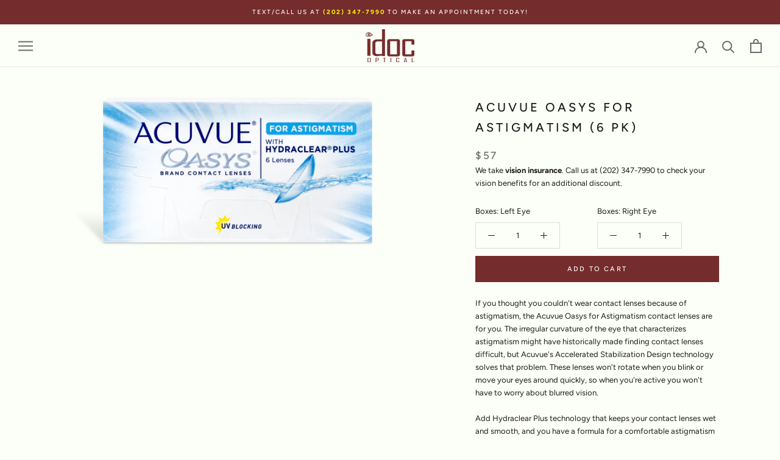

--- FILE ---
content_type: text/html; charset=utf-8
request_url: https://shop.idocoptical.com/products/acuvue-oasys-for-astigmatism-6-pk
body_size: 26453
content:
<!doctype html>

<html class="no-js" lang="en">
  <head>
  <link rel="stylesheet" href="https://obscure-escarpment-2240.herokuapp.com/stylesheets/bcpo-front.css">
  <script>var bcpo_product={"id":4984943050888,"title":"Acuvue Oasys for Astigmatism (6 pk)","handle":"acuvue-oasys-for-astigmatism-6-pk","description":"\u003cp\u003eIf you thought you couldn't wear contact lenses because of astigmatism, the Acuvue Oasys for Astigmatism contact lenses are for you. The irregular curvature of the eye that characterizes astigmatism might have historically made finding contact lenses difficult, but Acuvue's Accelerated Stabilization Design technology solves that problem. These lenses won't rotate when you blink or move your eyes around quickly, so when you're active you won't have to worry about blurred vision.\u003c\/p\u003e\n\u003cp\u003eAdd Hydraclear Plus technology that keeps your contact lenses wet and smooth, and you have a formula for a comfortable astigmatism lens like no other.\u003c\/p\u003e\n\u003cul _ngcontent-vjd-c17=\"\" class=\"details-list list-unstyled\"\u003e\n\u003cli _ngcontent-vjd-c17=\"\" class=\"row ng-star-inserted\"\u003e\n\u003cspan _ngcontent-vjd-c17=\"\" class=\"col-5 col-lg-4 col-xl-3 font-bold\"\u003eLENS TYPE: \u003c\/span\u003e\u003cspan _ngcontent-vjd-c17=\"\" class=\"col-7 col-lg-8 col-xl-9\"\u003e1-2 week disposable soft contact lenses\u003c\/span\u003e\n\u003c\/li\u003e\n\u003cli _ngcontent-vjd-c17=\"\" class=\"row ng-star-inserted\"\u003e\n\u003cspan _ngcontent-vjd-c17=\"\" class=\"col-5 col-lg-4 col-xl-3 font-bold\"\u003ePACKAGE DETAILS: \u003c\/span\u003e\u003cspan _ngcontent-vjd-c17=\"\" class=\"col-7 col-lg-8 col-xl-9\"\u003e6 tinted UV blocking lenses in a buffered saline solution\u003c\/span\u003e\n\u003c\/li\u003e\n\u003cli _ngcontent-vjd-c17=\"\" class=\"row ng-star-inserted\"\u003e\n\u003cspan _ngcontent-vjd-c17=\"\" class=\"col-5 col-lg-4 col-xl-3 font-bold\"\u003eMATERIAL AND % OF CONTENT: \u003c\/span\u003e\u003cspan _ngcontent-vjd-c17=\"\" class=\"col-7 col-lg-8 col-xl-9\"\u003e62% polymer (Senofilcon A)\u003c\/span\u003e\n\u003c\/li\u003e\n\u003cli _ngcontent-vjd-c17=\"\" class=\"row ng-star-inserted\"\u003e\n\u003cspan _ngcontent-vjd-c17=\"\" class=\"col-5 col-lg-4 col-xl-3 font-bold\"\u003eWATER % OF CONTENT: \u003c\/span\u003e\u003cspan _ngcontent-vjd-c17=\"\" class=\"col-7 col-lg-8 col-xl-9\"\u003e38%\u003c\/span\u003e\n\u003c\/li\u003e\n\u003cli _ngcontent-vjd-c17=\"\" class=\"row ng-star-inserted\"\u003e\n\u003cspan _ngcontent-vjd-c17=\"\" class=\"col-5 col-lg-4 col-xl-3 font-bold\"\u003eMANUFACTURER: \u003c\/span\u003e\u003cspan _ngcontent-vjd-c17=\"\" class=\"col-7 col-lg-8 col-xl-9\"\u003eJohnson \u0026amp; Johnson\u003c\/span\u003e\n\u003c\/li\u003e\n\u003c\/ul\u003e\n\u003cul _ngcontent-fdi-c14=\"\" class=\"details-list list-unstyled\"\u003e\u003c\/ul\u003e\n\u003cul _ngcontent-ice-c17=\"\" class=\"details-list list-unstyled\"\u003e\u003c\/ul\u003e\n\u003cul _ngcontent-yov-c17=\"\" class=\"details-list list-unstyled\"\u003e\u003c\/ul\u003e","published_at":"2020-05-21T00:07:34-04:00","created_at":"2020-05-19T13:48:34-04:00","vendor":"Acuvue","type":"","tags":["2 Week","ACUVUE"],"price":5700,"price_min":5700,"price_max":5700,"available":true,"price_varies":false,"compare_at_price":null,"compare_at_price_min":0,"compare_at_price_max":0,"compare_at_price_varies":false,"variants":[{"id":34075859026056,"title":"Default Title","option1":"Default Title","option2":null,"option3":null,"sku":"","requires_shipping":true,"taxable":false,"featured_image":null,"available":true,"name":"Acuvue Oasys for Astigmatism (6 pk)","public_title":null,"options":["Default Title"],"price":5700,"weight":0,"compare_at_price":null,"inventory_management":null,"barcode":"","requires_selling_plan":false,"selling_plan_allocations":[]}],"images":["\/\/shop.idocoptical.com\/cdn\/shop\/products\/002296-front.png?v=1589910624"],"featured_image":"\/\/shop.idocoptical.com\/cdn\/shop\/products\/002296-front.png?v=1589910624","options":["Title"],"media":[{"alt":null,"id":8511200788616,"position":1,"preview_image":{"aspect_ratio":2.215,"height":975,"width":2160,"src":"\/\/shop.idocoptical.com\/cdn\/shop\/products\/002296-front.png?v=1589910624"},"aspect_ratio":2.215,"height":975,"media_type":"image","src":"\/\/shop.idocoptical.com\/cdn\/shop\/products\/002296-front.png?v=1589910624","width":2160}],"requires_selling_plan":false,"selling_plan_groups":[],"content":"\u003cp\u003eIf you thought you couldn't wear contact lenses because of astigmatism, the Acuvue Oasys for Astigmatism contact lenses are for you. The irregular curvature of the eye that characterizes astigmatism might have historically made finding contact lenses difficult, but Acuvue's Accelerated Stabilization Design technology solves that problem. These lenses won't rotate when you blink or move your eyes around quickly, so when you're active you won't have to worry about blurred vision.\u003c\/p\u003e\n\u003cp\u003eAdd Hydraclear Plus technology that keeps your contact lenses wet and smooth, and you have a formula for a comfortable astigmatism lens like no other.\u003c\/p\u003e\n\u003cul _ngcontent-vjd-c17=\"\" class=\"details-list list-unstyled\"\u003e\n\u003cli _ngcontent-vjd-c17=\"\" class=\"row ng-star-inserted\"\u003e\n\u003cspan _ngcontent-vjd-c17=\"\" class=\"col-5 col-lg-4 col-xl-3 font-bold\"\u003eLENS TYPE: \u003c\/span\u003e\u003cspan _ngcontent-vjd-c17=\"\" class=\"col-7 col-lg-8 col-xl-9\"\u003e1-2 week disposable soft contact lenses\u003c\/span\u003e\n\u003c\/li\u003e\n\u003cli _ngcontent-vjd-c17=\"\" class=\"row ng-star-inserted\"\u003e\n\u003cspan _ngcontent-vjd-c17=\"\" class=\"col-5 col-lg-4 col-xl-3 font-bold\"\u003ePACKAGE DETAILS: \u003c\/span\u003e\u003cspan _ngcontent-vjd-c17=\"\" class=\"col-7 col-lg-8 col-xl-9\"\u003e6 tinted UV blocking lenses in a buffered saline solution\u003c\/span\u003e\n\u003c\/li\u003e\n\u003cli _ngcontent-vjd-c17=\"\" class=\"row ng-star-inserted\"\u003e\n\u003cspan _ngcontent-vjd-c17=\"\" class=\"col-5 col-lg-4 col-xl-3 font-bold\"\u003eMATERIAL AND % OF CONTENT: \u003c\/span\u003e\u003cspan _ngcontent-vjd-c17=\"\" class=\"col-7 col-lg-8 col-xl-9\"\u003e62% polymer (Senofilcon A)\u003c\/span\u003e\n\u003c\/li\u003e\n\u003cli _ngcontent-vjd-c17=\"\" class=\"row ng-star-inserted\"\u003e\n\u003cspan _ngcontent-vjd-c17=\"\" class=\"col-5 col-lg-4 col-xl-3 font-bold\"\u003eWATER % OF CONTENT: \u003c\/span\u003e\u003cspan _ngcontent-vjd-c17=\"\" class=\"col-7 col-lg-8 col-xl-9\"\u003e38%\u003c\/span\u003e\n\u003c\/li\u003e\n\u003cli _ngcontent-vjd-c17=\"\" class=\"row ng-star-inserted\"\u003e\n\u003cspan _ngcontent-vjd-c17=\"\" class=\"col-5 col-lg-4 col-xl-3 font-bold\"\u003eMANUFACTURER: \u003c\/span\u003e\u003cspan _ngcontent-vjd-c17=\"\" class=\"col-7 col-lg-8 col-xl-9\"\u003eJohnson \u0026amp; Johnson\u003c\/span\u003e\n\u003c\/li\u003e\n\u003c\/ul\u003e\n\u003cul _ngcontent-fdi-c14=\"\" class=\"details-list list-unstyled\"\u003e\u003c\/ul\u003e\n\u003cul _ngcontent-ice-c17=\"\" class=\"details-list list-unstyled\"\u003e\u003c\/ul\u003e\n\u003cul _ngcontent-yov-c17=\"\" class=\"details-list list-unstyled\"\u003e\u003c\/ul\u003e"}; var bcpo_data={"product_id":"4984943050888","virtual_options":[{"title":"New/Existing Patient","type":"buttons","unique":"_f1we8ffwj","preselect_value":"","conditional_option":"","conditional_value":"","multiselect_operator":"","multiselect_number":"","required":"on","values":[{"key":"New","price":""},{"key":"Existing","price":""}]},{"title":"Name","type":"text","unique":"_ulvhtcui5","conditional_option":"","conditional_value":"","required":"on","maxlength":"","input_type":"text","values":[{"key":"","price":""}]},{"title":"Date of Birth (MM/DD/YYYY)","type":"text","unique":"_d5w98uhui","conditional_option":"","conditional_value":"","required":"on","maxlength":"","input_type":"text","values":[{"key":"","price":""}]},{"title":"Prescription Option","type":"buttons","unique":"_gj391rszr","preselect_value":"","conditional_option":"_f1we8ffwj","conditional_value":"New","multiselect_operator":"","multiselect_number":"","required":"on","values":[{"key":"Upload","price":""},{"key":"Enter Manually","price":""}]},{"title":"","type":"instructions","unique":"_htip0r13f","conditional_option":"","conditional_value":"","values":[{"key":"*Prescription is subject to verification."}]},{"title":"Upload Prescription Image","type":"file","unique":"_6r203lrwt","conditional_option":"_gj391rszr","conditional_value":"Upload","required":"on","values":[{"key":"","price":""}]},{"title":"Prescribing Doctor","type":"text","unique":"_urkq0p370","conditional_option":"_gj391rszr","conditional_value":"Enter Manually","maxlength":"","input_type":"text","values":[{"key":"","price":""}]},{"title":"Prescribing Office Phone/Fax Number","type":"text","unique":"_ux2fw8uls","conditional_option":"_gj391rszr","conditional_value":"Enter Manually","maxlength":"","input_type":"text","values":[{"key":"","price":""}]},{"title":"Enter Prescription Manually","type":"grid","unique":"_jieetu7mm","conditional_option":"_gj391rszr","conditional_value":"Enter Manually","required":"on","x":{"title":" Right Eye (OD), Left Eye (OS)","keys":"Right Eye (OD), Left Eye (OS)"},"y":{"title":"Prescription, Base Curve, CYL, Axis, DIA, ","keys":"Prescription, Base Curve, CYL, Axis, DIA, "},"values":[["+0.50, +0.75, +1.00, +1.25, +1.50, +1.75, +2.00, +2.25, +2.50, +2.75, +3.00, +3.25, +3.50, +3.75, +4.00, +4.25, +4.50, +4.75, +5.00, +5.25, +5.50, +5.75, +6.00, 0.00, -0.25, -0.50, -0.75, -1.00, -1.25, -1.50, -1.75, -2.00, -2.25, -2.50, -2.75, -3.00, -3.25, -3.50, -3.75, -4.00, -4.25, -4.50, -4.75, -5.00, -5.25, -5.50, -5.75, -6.00, -6.50, -7.00, -7.50, -8.00, -8.50, -9.00","8.6"," -0.75, -1.25, -1.75, -2.25, -2.75","10, 20, 30, 40, 50, 60, 70, 80, 90, 100, 110, 120, 130, 140, 150, 160, 170, 180","14.5"],["+0.50, +0.75, +1.00, +1.25, +1.50, +1.75, +2.00, +2.25, +2.50, +2.75, +3.00, +3.25, +3.50, +3.75, +4.00, +4.25, +4.50, +4.75, +5.00, +5.25, +5.50, +5.75, +6.00, 0.00, -0.25, -0.50, -0.75, -1.00, -1.25, -1.50, -1.75, -2.00, -2.25, -2.50, -2.75, -3.00, -3.25, -3.50, -3.75, -4.00, -4.25, -4.50, -4.75, -5.00, -5.25, -5.50, -5.75, -6.00, -6.50, -7.00, -7.50, -8.00, -8.50, -9.00","8.6"," -0.75, -1.25, -1.75, -2.25, -2.75","10, 20, 30, 40, 50, 60, 70, 80, 90, 100, 110, 120, 130, 140, 150, 160, 170, 180","14.5"]]}]}; var bcpo_settings={"shop_currency":"USD","money_format2":"${{amount}} USD","money_format_without_currency":"${{amount}}"};var inventory_quantity = [];inventory_quantity.push(-16);if(bcpo_product) { for (var i = 0; i < bcpo_product.variants.length; i += 1) { bcpo_product.variants[i].inventory_quantity = inventory_quantity[i]; }}window.bcpo = window.bcpo || {}; bcpo.cart = {"note":null,"attributes":{},"original_total_price":0,"total_price":0,"total_discount":0,"total_weight":0.0,"item_count":0,"items":[],"requires_shipping":false,"currency":"USD","items_subtotal_price":0,"cart_level_discount_applications":[],"checkout_charge_amount":0}; bcpo.ogFormData = FormData;</script>

    
    
    
    
    <meta charset="utf-8"> 
    <meta http-equiv="X-UA-Compatible" content="IE=edge,chrome=1">
    <meta name="viewport" content="width=device-width, initial-scale=1.0, height=device-height, minimum-scale=1.0, maximum-scale=1.0">
    <meta name="theme-color" content="">
<meta name = "format-detection" content = "telephone=no">


    <title>
      Acuvue Oasys for Astigmatism (6 pk) &ndash; idoc Optical
    </title><meta name="description" content="If you thought you couldn&#39;t wear contact lenses because of astigmatism, the Acuvue Oasys for Astigmatism contact lenses are for you. The irregular curvature of the eye that characterizes astigmatism might have historically made finding contact lenses difficult, but Acuvue&#39;s Accelerated Stabilization Design technology s"><link rel="canonical" href="https://shop.idocoptical.com/products/acuvue-oasys-for-astigmatism-6-pk"><link rel="shortcut icon" href="//shop.idocoptical.com/cdn/shop/files/idoc-optical-logo-Burgundy_458a7a92-a074-4a0e-a006-97b11c1e3e1d_48x48.png?v=1613727197" type="image/png"><meta property="og:type" content="product">
  <meta property="og:title" content="Acuvue Oasys for Astigmatism (6 pk)"><meta property="og:image" content="http://shop.idocoptical.com/cdn/shop/products/002296-front_1024x.png?v=1589910624">
    <meta property="og:image:secure_url" content="https://shop.idocoptical.com/cdn/shop/products/002296-front_1024x.png?v=1589910624"><meta property="product:price:amount" content="57.00">
  <meta property="product:price:currency" content="USD"><meta property="og:description" content="If you thought you couldn&#39;t wear contact lenses because of astigmatism, the Acuvue Oasys for Astigmatism contact lenses are for you. The irregular curvature of the eye that characterizes astigmatism might have historically made finding contact lenses difficult, but Acuvue&#39;s Accelerated Stabilization Design technology s"><meta property="og:url" content="https://shop.idocoptical.com/products/acuvue-oasys-for-astigmatism-6-pk">
<meta property="og:site_name" content="idoc Optical"><meta name="twitter:card" content="summary"><meta name="twitter:title" content="Acuvue Oasys for Astigmatism (6 pk)">
  <meta name="twitter:description" content="If you thought you couldn&#39;t wear contact lenses because of astigmatism, the Acuvue Oasys for Astigmatism contact lenses are for you. The irregular curvature of the eye that characterizes astigmatism might have historically made finding contact lenses difficult, but Acuvue&#39;s Accelerated Stabilization Design technology solves that problem. These lenses won&#39;t rotate when you blink or move your eyes around quickly, so when you&#39;re active you won&#39;t have to worry about blurred vision.
Add Hydraclear Plus technology that keeps your contact lenses wet and smooth, and you have a formula for a comfortable astigmatism lens like no other.


LENS TYPE: 1-2 week disposable soft contact lenses


PACKAGE DETAILS: 6 tinted UV blocking lenses in a buffered saline solution


MATERIAL AND % OF CONTENT: 62% polymer (Senofilcon A)


WATER % OF CONTENT: 38%


MANUFACTURER: Johnson &amp;amp; Johnson




">
  <meta name="twitter:image" content="https://shop.idocoptical.com/cdn/shop/products/002296-front_600x600_crop_center.png?v=1589910624">

    <script>window.performance && window.performance.mark && window.performance.mark('shopify.content_for_header.start');</script><meta id="shopify-digital-wallet" name="shopify-digital-wallet" content="/37047238792/digital_wallets/dialog">
<meta name="shopify-checkout-api-token" content="ad38059be165dc6e1176bcaa36e12906">
<meta id="in-context-paypal-metadata" data-shop-id="37047238792" data-venmo-supported="false" data-environment="production" data-locale="en_US" data-paypal-v4="true" data-currency="USD">
<link rel="alternate" type="application/json+oembed" href="https://shop.idocoptical.com/products/acuvue-oasys-for-astigmatism-6-pk.oembed">
<script async="async" src="/checkouts/internal/preloads.js?locale=en-US"></script>
<link rel="preconnect" href="https://shop.app" crossorigin="anonymous">
<script async="async" src="https://shop.app/checkouts/internal/preloads.js?locale=en-US&shop_id=37047238792" crossorigin="anonymous"></script>
<script id="apple-pay-shop-capabilities" type="application/json">{"shopId":37047238792,"countryCode":"US","currencyCode":"USD","merchantCapabilities":["supports3DS"],"merchantId":"gid:\/\/shopify\/Shop\/37047238792","merchantName":"idoc Optical","requiredBillingContactFields":["postalAddress","email"],"requiredShippingContactFields":["postalAddress","email"],"shippingType":"shipping","supportedNetworks":["visa","masterCard","amex","discover","elo","jcb"],"total":{"type":"pending","label":"idoc Optical","amount":"1.00"},"shopifyPaymentsEnabled":true,"supportsSubscriptions":true}</script>
<script id="shopify-features" type="application/json">{"accessToken":"ad38059be165dc6e1176bcaa36e12906","betas":["rich-media-storefront-analytics"],"domain":"shop.idocoptical.com","predictiveSearch":true,"shopId":37047238792,"locale":"en"}</script>
<script>var Shopify = Shopify || {};
Shopify.shop = "idoc-optical.myshopify.com";
Shopify.locale = "en";
Shopify.currency = {"active":"USD","rate":"1.0"};
Shopify.country = "US";
Shopify.theme = {"name":"Prestige-4.5.6","id":96421478536,"schema_name":"Prestige","schema_version":"4.6.5","theme_store_id":null,"role":"main"};
Shopify.theme.handle = "null";
Shopify.theme.style = {"id":null,"handle":null};
Shopify.cdnHost = "shop.idocoptical.com/cdn";
Shopify.routes = Shopify.routes || {};
Shopify.routes.root = "/";</script>
<script type="module">!function(o){(o.Shopify=o.Shopify||{}).modules=!0}(window);</script>
<script>!function(o){function n(){var o=[];function n(){o.push(Array.prototype.slice.apply(arguments))}return n.q=o,n}var t=o.Shopify=o.Shopify||{};t.loadFeatures=n(),t.autoloadFeatures=n()}(window);</script>
<script>
  window.ShopifyPay = window.ShopifyPay || {};
  window.ShopifyPay.apiHost = "shop.app\/pay";
  window.ShopifyPay.redirectState = null;
</script>
<script id="shop-js-analytics" type="application/json">{"pageType":"product"}</script>
<script defer="defer" async type="module" src="//shop.idocoptical.com/cdn/shopifycloud/shop-js/modules/v2/client.init-shop-cart-sync_C5BV16lS.en.esm.js"></script>
<script defer="defer" async type="module" src="//shop.idocoptical.com/cdn/shopifycloud/shop-js/modules/v2/chunk.common_CygWptCX.esm.js"></script>
<script type="module">
  await import("//shop.idocoptical.com/cdn/shopifycloud/shop-js/modules/v2/client.init-shop-cart-sync_C5BV16lS.en.esm.js");
await import("//shop.idocoptical.com/cdn/shopifycloud/shop-js/modules/v2/chunk.common_CygWptCX.esm.js");

  window.Shopify.SignInWithShop?.initShopCartSync?.({"fedCMEnabled":true,"windoidEnabled":true});

</script>
<script>
  window.Shopify = window.Shopify || {};
  if (!window.Shopify.featureAssets) window.Shopify.featureAssets = {};
  window.Shopify.featureAssets['shop-js'] = {"shop-cart-sync":["modules/v2/client.shop-cart-sync_ZFArdW7E.en.esm.js","modules/v2/chunk.common_CygWptCX.esm.js"],"init-fed-cm":["modules/v2/client.init-fed-cm_CmiC4vf6.en.esm.js","modules/v2/chunk.common_CygWptCX.esm.js"],"shop-button":["modules/v2/client.shop-button_tlx5R9nI.en.esm.js","modules/v2/chunk.common_CygWptCX.esm.js"],"shop-cash-offers":["modules/v2/client.shop-cash-offers_DOA2yAJr.en.esm.js","modules/v2/chunk.common_CygWptCX.esm.js","modules/v2/chunk.modal_D71HUcav.esm.js"],"init-windoid":["modules/v2/client.init-windoid_sURxWdc1.en.esm.js","modules/v2/chunk.common_CygWptCX.esm.js"],"shop-toast-manager":["modules/v2/client.shop-toast-manager_ClPi3nE9.en.esm.js","modules/v2/chunk.common_CygWptCX.esm.js"],"init-shop-email-lookup-coordinator":["modules/v2/client.init-shop-email-lookup-coordinator_B8hsDcYM.en.esm.js","modules/v2/chunk.common_CygWptCX.esm.js"],"init-shop-cart-sync":["modules/v2/client.init-shop-cart-sync_C5BV16lS.en.esm.js","modules/v2/chunk.common_CygWptCX.esm.js"],"avatar":["modules/v2/client.avatar_BTnouDA3.en.esm.js"],"pay-button":["modules/v2/client.pay-button_FdsNuTd3.en.esm.js","modules/v2/chunk.common_CygWptCX.esm.js"],"init-customer-accounts":["modules/v2/client.init-customer-accounts_DxDtT_ad.en.esm.js","modules/v2/client.shop-login-button_C5VAVYt1.en.esm.js","modules/v2/chunk.common_CygWptCX.esm.js","modules/v2/chunk.modal_D71HUcav.esm.js"],"init-shop-for-new-customer-accounts":["modules/v2/client.init-shop-for-new-customer-accounts_ChsxoAhi.en.esm.js","modules/v2/client.shop-login-button_C5VAVYt1.en.esm.js","modules/v2/chunk.common_CygWptCX.esm.js","modules/v2/chunk.modal_D71HUcav.esm.js"],"shop-login-button":["modules/v2/client.shop-login-button_C5VAVYt1.en.esm.js","modules/v2/chunk.common_CygWptCX.esm.js","modules/v2/chunk.modal_D71HUcav.esm.js"],"init-customer-accounts-sign-up":["modules/v2/client.init-customer-accounts-sign-up_CPSyQ0Tj.en.esm.js","modules/v2/client.shop-login-button_C5VAVYt1.en.esm.js","modules/v2/chunk.common_CygWptCX.esm.js","modules/v2/chunk.modal_D71HUcav.esm.js"],"shop-follow-button":["modules/v2/client.shop-follow-button_Cva4Ekp9.en.esm.js","modules/v2/chunk.common_CygWptCX.esm.js","modules/v2/chunk.modal_D71HUcav.esm.js"],"checkout-modal":["modules/v2/client.checkout-modal_BPM8l0SH.en.esm.js","modules/v2/chunk.common_CygWptCX.esm.js","modules/v2/chunk.modal_D71HUcav.esm.js"],"lead-capture":["modules/v2/client.lead-capture_Bi8yE_yS.en.esm.js","modules/v2/chunk.common_CygWptCX.esm.js","modules/v2/chunk.modal_D71HUcav.esm.js"],"shop-login":["modules/v2/client.shop-login_D6lNrXab.en.esm.js","modules/v2/chunk.common_CygWptCX.esm.js","modules/v2/chunk.modal_D71HUcav.esm.js"],"payment-terms":["modules/v2/client.payment-terms_CZxnsJam.en.esm.js","modules/v2/chunk.common_CygWptCX.esm.js","modules/v2/chunk.modal_D71HUcav.esm.js"]};
</script>
<script>(function() {
  var isLoaded = false;
  function asyncLoad() {
    if (isLoaded) return;
    isLoaded = true;
    var urls = ["https:\/\/obscure-escarpment-2240.herokuapp.com\/js\/best_custom_product_options.js?shop=idoc-optical.myshopify.com","https:\/\/shopify.covet.pics\/covet-pics-widget-inject.js?shop=idoc-optical.myshopify.com"];
    for (var i = 0; i < urls.length; i++) {
      var s = document.createElement('script');
      s.type = 'text/javascript';
      s.async = true;
      s.src = urls[i];
      var x = document.getElementsByTagName('script')[0];
      x.parentNode.insertBefore(s, x);
    }
  };
  if(window.attachEvent) {
    window.attachEvent('onload', asyncLoad);
  } else {
    window.addEventListener('load', asyncLoad, false);
  }
})();</script>
<script id="__st">var __st={"a":37047238792,"offset":-18000,"reqid":"548ad502-6691-4fd6-a5d2-79b851481b45-1768736271","pageurl":"shop.idocoptical.com\/products\/acuvue-oasys-for-astigmatism-6-pk","u":"b3a118326c3c","p":"product","rtyp":"product","rid":4984943050888};</script>
<script>window.ShopifyPaypalV4VisibilityTracking = true;</script>
<script id="captcha-bootstrap">!function(){'use strict';const t='contact',e='account',n='new_comment',o=[[t,t],['blogs',n],['comments',n],[t,'customer']],c=[[e,'customer_login'],[e,'guest_login'],[e,'recover_customer_password'],[e,'create_customer']],r=t=>t.map((([t,e])=>`form[action*='/${t}']:not([data-nocaptcha='true']) input[name='form_type'][value='${e}']`)).join(','),a=t=>()=>t?[...document.querySelectorAll(t)].map((t=>t.form)):[];function s(){const t=[...o],e=r(t);return a(e)}const i='password',u='form_key',d=['recaptcha-v3-token','g-recaptcha-response','h-captcha-response',i],f=()=>{try{return window.sessionStorage}catch{return}},m='__shopify_v',_=t=>t.elements[u];function p(t,e,n=!1){try{const o=window.sessionStorage,c=JSON.parse(o.getItem(e)),{data:r}=function(t){const{data:e,action:n}=t;return t[m]||n?{data:e,action:n}:{data:t,action:n}}(c);for(const[e,n]of Object.entries(r))t.elements[e]&&(t.elements[e].value=n);n&&o.removeItem(e)}catch(o){console.error('form repopulation failed',{error:o})}}const l='form_type',E='cptcha';function T(t){t.dataset[E]=!0}const w=window,h=w.document,L='Shopify',v='ce_forms',y='captcha';let A=!1;((t,e)=>{const n=(g='f06e6c50-85a8-45c8-87d0-21a2b65856fe',I='https://cdn.shopify.com/shopifycloud/storefront-forms-hcaptcha/ce_storefront_forms_captcha_hcaptcha.v1.5.2.iife.js',D={infoText:'Protected by hCaptcha',privacyText:'Privacy',termsText:'Terms'},(t,e,n)=>{const o=w[L][v],c=o.bindForm;if(c)return c(t,g,e,D).then(n);var r;o.q.push([[t,g,e,D],n]),r=I,A||(h.body.append(Object.assign(h.createElement('script'),{id:'captcha-provider',async:!0,src:r})),A=!0)});var g,I,D;w[L]=w[L]||{},w[L][v]=w[L][v]||{},w[L][v].q=[],w[L][y]=w[L][y]||{},w[L][y].protect=function(t,e){n(t,void 0,e),T(t)},Object.freeze(w[L][y]),function(t,e,n,w,h,L){const[v,y,A,g]=function(t,e,n){const i=e?o:[],u=t?c:[],d=[...i,...u],f=r(d),m=r(i),_=r(d.filter((([t,e])=>n.includes(e))));return[a(f),a(m),a(_),s()]}(w,h,L),I=t=>{const e=t.target;return e instanceof HTMLFormElement?e:e&&e.form},D=t=>v().includes(t);t.addEventListener('submit',(t=>{const e=I(t);if(!e)return;const n=D(e)&&!e.dataset.hcaptchaBound&&!e.dataset.recaptchaBound,o=_(e),c=g().includes(e)&&(!o||!o.value);(n||c)&&t.preventDefault(),c&&!n&&(function(t){try{if(!f())return;!function(t){const e=f();if(!e)return;const n=_(t);if(!n)return;const o=n.value;o&&e.removeItem(o)}(t);const e=Array.from(Array(32),(()=>Math.random().toString(36)[2])).join('');!function(t,e){_(t)||t.append(Object.assign(document.createElement('input'),{type:'hidden',name:u})),t.elements[u].value=e}(t,e),function(t,e){const n=f();if(!n)return;const o=[...t.querySelectorAll(`input[type='${i}']`)].map((({name:t})=>t)),c=[...d,...o],r={};for(const[a,s]of new FormData(t).entries())c.includes(a)||(r[a]=s);n.setItem(e,JSON.stringify({[m]:1,action:t.action,data:r}))}(t,e)}catch(e){console.error('failed to persist form',e)}}(e),e.submit())}));const S=(t,e)=>{t&&!t.dataset[E]&&(n(t,e.some((e=>e===t))),T(t))};for(const o of['focusin','change'])t.addEventListener(o,(t=>{const e=I(t);D(e)&&S(e,y())}));const B=e.get('form_key'),M=e.get(l),P=B&&M;t.addEventListener('DOMContentLoaded',(()=>{const t=y();if(P)for(const e of t)e.elements[l].value===M&&p(e,B);[...new Set([...A(),...v().filter((t=>'true'===t.dataset.shopifyCaptcha))])].forEach((e=>S(e,t)))}))}(h,new URLSearchParams(w.location.search),n,t,e,['guest_login'])})(!0,!0)}();</script>
<script integrity="sha256-4kQ18oKyAcykRKYeNunJcIwy7WH5gtpwJnB7kiuLZ1E=" data-source-attribution="shopify.loadfeatures" defer="defer" src="//shop.idocoptical.com/cdn/shopifycloud/storefront/assets/storefront/load_feature-a0a9edcb.js" crossorigin="anonymous"></script>
<script crossorigin="anonymous" defer="defer" src="//shop.idocoptical.com/cdn/shopifycloud/storefront/assets/shopify_pay/storefront-65b4c6d7.js?v=20250812"></script>
<script data-source-attribution="shopify.dynamic_checkout.dynamic.init">var Shopify=Shopify||{};Shopify.PaymentButton=Shopify.PaymentButton||{isStorefrontPortableWallets:!0,init:function(){window.Shopify.PaymentButton.init=function(){};var t=document.createElement("script");t.src="https://shop.idocoptical.com/cdn/shopifycloud/portable-wallets/latest/portable-wallets.en.js",t.type="module",document.head.appendChild(t)}};
</script>
<script data-source-attribution="shopify.dynamic_checkout.buyer_consent">
  function portableWalletsHideBuyerConsent(e){var t=document.getElementById("shopify-buyer-consent"),n=document.getElementById("shopify-subscription-policy-button");t&&n&&(t.classList.add("hidden"),t.setAttribute("aria-hidden","true"),n.removeEventListener("click",e))}function portableWalletsShowBuyerConsent(e){var t=document.getElementById("shopify-buyer-consent"),n=document.getElementById("shopify-subscription-policy-button");t&&n&&(t.classList.remove("hidden"),t.removeAttribute("aria-hidden"),n.addEventListener("click",e))}window.Shopify?.PaymentButton&&(window.Shopify.PaymentButton.hideBuyerConsent=portableWalletsHideBuyerConsent,window.Shopify.PaymentButton.showBuyerConsent=portableWalletsShowBuyerConsent);
</script>
<script data-source-attribution="shopify.dynamic_checkout.cart.bootstrap">document.addEventListener("DOMContentLoaded",(function(){function t(){return document.querySelector("shopify-accelerated-checkout-cart, shopify-accelerated-checkout")}if(t())Shopify.PaymentButton.init();else{new MutationObserver((function(e,n){t()&&(Shopify.PaymentButton.init(),n.disconnect())})).observe(document.body,{childList:!0,subtree:!0})}}));
</script>
<link id="shopify-accelerated-checkout-styles" rel="stylesheet" media="screen" href="https://shop.idocoptical.com/cdn/shopifycloud/portable-wallets/latest/accelerated-checkout-backwards-compat.css" crossorigin="anonymous">
<style id="shopify-accelerated-checkout-cart">
        #shopify-buyer-consent {
  margin-top: 1em;
  display: inline-block;
  width: 100%;
}

#shopify-buyer-consent.hidden {
  display: none;
}

#shopify-subscription-policy-button {
  background: none;
  border: none;
  padding: 0;
  text-decoration: underline;
  font-size: inherit;
  cursor: pointer;
}

#shopify-subscription-policy-button::before {
  box-shadow: none;
}

      </style>

<script>window.performance && window.performance.mark && window.performance.mark('shopify.content_for_header.end');</script>

    <link rel="stylesheet" href="//shop.idocoptical.com/cdn/shop/t/3/assets/theme.scss.css?v=172680471746991215651759260006">

    <script>
      // This allows to expose several variables to the global scope, to be used in scripts
      window.theme = {
        template: "product",
        localeRootUrl: '',
        shopCurrency: "USD",
        moneyFormat: "${{amount}}",
        moneyWithCurrencyFormat: "${{amount}} USD",
        useNativeMultiCurrency: false,
        currencyConversionEnabled: false,
        currencyConversionMoneyFormat: "money_with_currency_format",
        currencyConversionRoundAmounts: true,
        productImageSize: "natural",
        searchMode: "product,article",
        showPageTransition: true,
        showElementStaggering: true,
        showImageZooming: false
      };

      window.languages = {
        cartAddNote: "Add Order Note",
        cartEditNote: "Edit Order Note",
        productImageLoadingError: "This image could not be loaded. Please try to reload the page.",
        productFormAddToCart: "Add to cart",
        productFormUnavailable: "Unavailable",
        productFormSoldOut: "Sold Out",
        shippingEstimatorOneResult: "1 option available:",
        shippingEstimatorMoreResults: "{{count}} options available:",
        shippingEstimatorNoResults: "No shipping could be found"
      };

      window.lazySizesConfig = {
        loadHidden: false,
        hFac: 0.5,
        expFactor: 2,
        ricTimeout: 150,
        lazyClass: 'Image--lazyLoad',
        loadingClass: 'Image--lazyLoading',
        loadedClass: 'Image--lazyLoaded'
      };

      document.documentElement.className = document.documentElement.className.replace('no-js', 'js');
      document.documentElement.style.setProperty('--window-height', window.innerHeight + 'px');

      // We do a quick detection of some features (we could use Modernizr but for so little...)
      (function() {
        document.documentElement.className += ((window.CSS && window.CSS.supports('(position: sticky) or (position: -webkit-sticky)')) ? ' supports-sticky' : ' no-supports-sticky');
        document.documentElement.className += (window.matchMedia('(-moz-touch-enabled: 1), (hover: none)')).matches ? ' no-supports-hover' : ' supports-hover';
      }());
    </script>

    <script src="//shop.idocoptical.com/cdn/shop/t/3/assets/lazysizes.min.js?v=174358363404432586981589814186" async></script>

    
<script src="https://polyfill-fastly.net/v3/polyfill.min.js?unknown=polyfill&features=fetch,Element.prototype.closest,Element.prototype.remove,Element.prototype.classList,Array.prototype.includes,Array.prototype.fill,Object.assign,CustomEvent,IntersectionObserver,IntersectionObserverEntry,URL" defer></script>
    <script src="//shop.idocoptical.com/cdn/shop/t/3/assets/libs.min.js?v=26178543184394469741589814187" defer></script>
    <script src="//shop.idocoptical.com/cdn/shop/t/3/assets/theme.js?v=172738835511073645181612183916" defer></script>
    <script src="//shop.idocoptical.com/cdn/shop/t/3/assets/custom.js?v=183944157590872491501589814186" defer></script>

    <script>
      (function () {
        window.onpageshow = function() {
          if (window.theme.showPageTransition) {
            var pageTransition = document.querySelector('.PageTransition');

            if (pageTransition) {
              pageTransition.style.visibility = 'visible';
              pageTransition.style.opacity = '0';
            }
          }

          // When the page is loaded from the cache, we have to reload the cart content
          document.documentElement.dispatchEvent(new CustomEvent('cart:refresh', {
            bubbles: true
          }));
        };
      })();
    </script>

     
    
    
  <script type="application/ld+json">
  {
    "@context": "http://schema.org",
    "@type": "Product",
    "offers": [{
          "@type": "Offer",
          "name": "Default Title",
          "availability":"https://schema.org/InStock",
          "price": 57.0,
          "priceCurrency": "USD",
          "priceValidUntil": "2026-01-28","url": "/products/acuvue-oasys-for-astigmatism-6-pk/products/acuvue-oasys-for-astigmatism-6-pk?variant=34075859026056"
        }
],
    "brand": {
      "name": "Acuvue"
    },
    "name": "Acuvue Oasys for Astigmatism (6 pk)",
    "description": "If you thought you couldn't wear contact lenses because of astigmatism, the Acuvue Oasys for Astigmatism contact lenses are for you. The irregular curvature of the eye that characterizes astigmatism might have historically made finding contact lenses difficult, but Acuvue's Accelerated Stabilization Design technology solves that problem. These lenses won't rotate when you blink or move your eyes around quickly, so when you're active you won't have to worry about blurred vision.\nAdd Hydraclear Plus technology that keeps your contact lenses wet and smooth, and you have a formula for a comfortable astigmatism lens like no other.\n\n\nLENS TYPE: 1-2 week disposable soft contact lenses\n\n\nPACKAGE DETAILS: 6 tinted UV blocking lenses in a buffered saline solution\n\n\nMATERIAL AND % OF CONTENT: 62% polymer (Senofilcon A)\n\n\nWATER % OF CONTENT: 38%\n\n\nMANUFACTURER: Johnson \u0026amp; Johnson\n\n\n\n\n",
    "category": "",
    "url": "/products/acuvue-oasys-for-astigmatism-6-pk/products/acuvue-oasys-for-astigmatism-6-pk",
    "sku": "",
    "image": {
      "@type": "ImageObject",
      "url": "https://shop.idocoptical.com/cdn/shop/products/002296-front_1024x.png?v=1589910624",
      "image": "https://shop.idocoptical.com/cdn/shop/products/002296-front_1024x.png?v=1589910624",
      "name": "Acuvue Oasys for Astigmatism (6 pk)",
      "width": "1024",
      "height": "1024"
    }
  }
  </script>



  <script type="application/ld+json">
  {
    "@context": "http://schema.org",
    "@type": "BreadcrumbList",
  "itemListElement": [{
      "@type": "ListItem",
      "position": 1,
      "name": "Translation missing: en.general.breadcrumb.home",
      "item": "https://shop.idocoptical.com"
    },{
          "@type": "ListItem",
          "position": 2,
          "name": "Acuvue Oasys for Astigmatism (6 pk)",
          "item": "https://shop.idocoptical.com/products/acuvue-oasys-for-astigmatism-6-pk"
        }]
  }
  </script>

   
      <!-- "snippets/hulkcode_common.liquid" was not rendered, the associated app was uninstalled -->
<script src='https://productoption.hulkapps.com/hulkcode.js'></script>
    
  <link href="https://monorail-edge.shopifysvc.com" rel="dns-prefetch">
<script>(function(){if ("sendBeacon" in navigator && "performance" in window) {try {var session_token_from_headers = performance.getEntriesByType('navigation')[0].serverTiming.find(x => x.name == '_s').description;} catch {var session_token_from_headers = undefined;}var session_cookie_matches = document.cookie.match(/_shopify_s=([^;]*)/);var session_token_from_cookie = session_cookie_matches && session_cookie_matches.length === 2 ? session_cookie_matches[1] : "";var session_token = session_token_from_headers || session_token_from_cookie || "";function handle_abandonment_event(e) {var entries = performance.getEntries().filter(function(entry) {return /monorail-edge.shopifysvc.com/.test(entry.name);});if (!window.abandonment_tracked && entries.length === 0) {window.abandonment_tracked = true;var currentMs = Date.now();var navigation_start = performance.timing.navigationStart;var payload = {shop_id: 37047238792,url: window.location.href,navigation_start,duration: currentMs - navigation_start,session_token,page_type: "product"};window.navigator.sendBeacon("https://monorail-edge.shopifysvc.com/v1/produce", JSON.stringify({schema_id: "online_store_buyer_site_abandonment/1.1",payload: payload,metadata: {event_created_at_ms: currentMs,event_sent_at_ms: currentMs}}));}}window.addEventListener('pagehide', handle_abandonment_event);}}());</script>
<script id="web-pixels-manager-setup">(function e(e,d,r,n,o){if(void 0===o&&(o={}),!Boolean(null===(a=null===(i=window.Shopify)||void 0===i?void 0:i.analytics)||void 0===a?void 0:a.replayQueue)){var i,a;window.Shopify=window.Shopify||{};var t=window.Shopify;t.analytics=t.analytics||{};var s=t.analytics;s.replayQueue=[],s.publish=function(e,d,r){return s.replayQueue.push([e,d,r]),!0};try{self.performance.mark("wpm:start")}catch(e){}var l=function(){var e={modern:/Edge?\/(1{2}[4-9]|1[2-9]\d|[2-9]\d{2}|\d{4,})\.\d+(\.\d+|)|Firefox\/(1{2}[4-9]|1[2-9]\d|[2-9]\d{2}|\d{4,})\.\d+(\.\d+|)|Chrom(ium|e)\/(9{2}|\d{3,})\.\d+(\.\d+|)|(Maci|X1{2}).+ Version\/(15\.\d+|(1[6-9]|[2-9]\d|\d{3,})\.\d+)([,.]\d+|)( \(\w+\)|)( Mobile\/\w+|) Safari\/|Chrome.+OPR\/(9{2}|\d{3,})\.\d+\.\d+|(CPU[ +]OS|iPhone[ +]OS|CPU[ +]iPhone|CPU IPhone OS|CPU iPad OS)[ +]+(15[._]\d+|(1[6-9]|[2-9]\d|\d{3,})[._]\d+)([._]\d+|)|Android:?[ /-](13[3-9]|1[4-9]\d|[2-9]\d{2}|\d{4,})(\.\d+|)(\.\d+|)|Android.+Firefox\/(13[5-9]|1[4-9]\d|[2-9]\d{2}|\d{4,})\.\d+(\.\d+|)|Android.+Chrom(ium|e)\/(13[3-9]|1[4-9]\d|[2-9]\d{2}|\d{4,})\.\d+(\.\d+|)|SamsungBrowser\/([2-9]\d|\d{3,})\.\d+/,legacy:/Edge?\/(1[6-9]|[2-9]\d|\d{3,})\.\d+(\.\d+|)|Firefox\/(5[4-9]|[6-9]\d|\d{3,})\.\d+(\.\d+|)|Chrom(ium|e)\/(5[1-9]|[6-9]\d|\d{3,})\.\d+(\.\d+|)([\d.]+$|.*Safari\/(?![\d.]+ Edge\/[\d.]+$))|(Maci|X1{2}).+ Version\/(10\.\d+|(1[1-9]|[2-9]\d|\d{3,})\.\d+)([,.]\d+|)( \(\w+\)|)( Mobile\/\w+|) Safari\/|Chrome.+OPR\/(3[89]|[4-9]\d|\d{3,})\.\d+\.\d+|(CPU[ +]OS|iPhone[ +]OS|CPU[ +]iPhone|CPU IPhone OS|CPU iPad OS)[ +]+(10[._]\d+|(1[1-9]|[2-9]\d|\d{3,})[._]\d+)([._]\d+|)|Android:?[ /-](13[3-9]|1[4-9]\d|[2-9]\d{2}|\d{4,})(\.\d+|)(\.\d+|)|Mobile Safari.+OPR\/([89]\d|\d{3,})\.\d+\.\d+|Android.+Firefox\/(13[5-9]|1[4-9]\d|[2-9]\d{2}|\d{4,})\.\d+(\.\d+|)|Android.+Chrom(ium|e)\/(13[3-9]|1[4-9]\d|[2-9]\d{2}|\d{4,})\.\d+(\.\d+|)|Android.+(UC? ?Browser|UCWEB|U3)[ /]?(15\.([5-9]|\d{2,})|(1[6-9]|[2-9]\d|\d{3,})\.\d+)\.\d+|SamsungBrowser\/(5\.\d+|([6-9]|\d{2,})\.\d+)|Android.+MQ{2}Browser\/(14(\.(9|\d{2,})|)|(1[5-9]|[2-9]\d|\d{3,})(\.\d+|))(\.\d+|)|K[Aa][Ii]OS\/(3\.\d+|([4-9]|\d{2,})\.\d+)(\.\d+|)/},d=e.modern,r=e.legacy,n=navigator.userAgent;return n.match(d)?"modern":n.match(r)?"legacy":"unknown"}(),u="modern"===l?"modern":"legacy",c=(null!=n?n:{modern:"",legacy:""})[u],f=function(e){return[e.baseUrl,"/wpm","/b",e.hashVersion,"modern"===e.buildTarget?"m":"l",".js"].join("")}({baseUrl:d,hashVersion:r,buildTarget:u}),m=function(e){var d=e.version,r=e.bundleTarget,n=e.surface,o=e.pageUrl,i=e.monorailEndpoint;return{emit:function(e){var a=e.status,t=e.errorMsg,s=(new Date).getTime(),l=JSON.stringify({metadata:{event_sent_at_ms:s},events:[{schema_id:"web_pixels_manager_load/3.1",payload:{version:d,bundle_target:r,page_url:o,status:a,surface:n,error_msg:t},metadata:{event_created_at_ms:s}}]});if(!i)return console&&console.warn&&console.warn("[Web Pixels Manager] No Monorail endpoint provided, skipping logging."),!1;try{return self.navigator.sendBeacon.bind(self.navigator)(i,l)}catch(e){}var u=new XMLHttpRequest;try{return u.open("POST",i,!0),u.setRequestHeader("Content-Type","text/plain"),u.send(l),!0}catch(e){return console&&console.warn&&console.warn("[Web Pixels Manager] Got an unhandled error while logging to Monorail."),!1}}}}({version:r,bundleTarget:l,surface:e.surface,pageUrl:self.location.href,monorailEndpoint:e.monorailEndpoint});try{o.browserTarget=l,function(e){var d=e.src,r=e.async,n=void 0===r||r,o=e.onload,i=e.onerror,a=e.sri,t=e.scriptDataAttributes,s=void 0===t?{}:t,l=document.createElement("script"),u=document.querySelector("head"),c=document.querySelector("body");if(l.async=n,l.src=d,a&&(l.integrity=a,l.crossOrigin="anonymous"),s)for(var f in s)if(Object.prototype.hasOwnProperty.call(s,f))try{l.dataset[f]=s[f]}catch(e){}if(o&&l.addEventListener("load",o),i&&l.addEventListener("error",i),u)u.appendChild(l);else{if(!c)throw new Error("Did not find a head or body element to append the script");c.appendChild(l)}}({src:f,async:!0,onload:function(){if(!function(){var e,d;return Boolean(null===(d=null===(e=window.Shopify)||void 0===e?void 0:e.analytics)||void 0===d?void 0:d.initialized)}()){var d=window.webPixelsManager.init(e)||void 0;if(d){var r=window.Shopify.analytics;r.replayQueue.forEach((function(e){var r=e[0],n=e[1],o=e[2];d.publishCustomEvent(r,n,o)})),r.replayQueue=[],r.publish=d.publishCustomEvent,r.visitor=d.visitor,r.initialized=!0}}},onerror:function(){return m.emit({status:"failed",errorMsg:"".concat(f," has failed to load")})},sri:function(e){var d=/^sha384-[A-Za-z0-9+/=]+$/;return"string"==typeof e&&d.test(e)}(c)?c:"",scriptDataAttributes:o}),m.emit({status:"loading"})}catch(e){m.emit({status:"failed",errorMsg:(null==e?void 0:e.message)||"Unknown error"})}}})({shopId: 37047238792,storefrontBaseUrl: "https://shop.idocoptical.com",extensionsBaseUrl: "https://extensions.shopifycdn.com/cdn/shopifycloud/web-pixels-manager",monorailEndpoint: "https://monorail-edge.shopifysvc.com/unstable/produce_batch",surface: "storefront-renderer",enabledBetaFlags: ["2dca8a86"],webPixelsConfigList: [{"id":"77267080","eventPayloadVersion":"v1","runtimeContext":"LAX","scriptVersion":"1","type":"CUSTOM","privacyPurposes":["ANALYTICS"],"name":"Google Analytics tag (migrated)"},{"id":"shopify-app-pixel","configuration":"{}","eventPayloadVersion":"v1","runtimeContext":"STRICT","scriptVersion":"0450","apiClientId":"shopify-pixel","type":"APP","privacyPurposes":["ANALYTICS","MARKETING"]},{"id":"shopify-custom-pixel","eventPayloadVersion":"v1","runtimeContext":"LAX","scriptVersion":"0450","apiClientId":"shopify-pixel","type":"CUSTOM","privacyPurposes":["ANALYTICS","MARKETING"]}],isMerchantRequest: false,initData: {"shop":{"name":"idoc Optical","paymentSettings":{"currencyCode":"USD"},"myshopifyDomain":"idoc-optical.myshopify.com","countryCode":"US","storefrontUrl":"https:\/\/shop.idocoptical.com"},"customer":null,"cart":null,"checkout":null,"productVariants":[{"price":{"amount":57.0,"currencyCode":"USD"},"product":{"title":"Acuvue Oasys for Astigmatism (6 pk)","vendor":"Acuvue","id":"4984943050888","untranslatedTitle":"Acuvue Oasys for Astigmatism (6 pk)","url":"\/products\/acuvue-oasys-for-astigmatism-6-pk","type":""},"id":"34075859026056","image":{"src":"\/\/shop.idocoptical.com\/cdn\/shop\/products\/002296-front.png?v=1589910624"},"sku":"","title":"Default Title","untranslatedTitle":"Default Title"}],"purchasingCompany":null},},"https://shop.idocoptical.com/cdn","fcfee988w5aeb613cpc8e4bc33m6693e112",{"modern":"","legacy":""},{"shopId":"37047238792","storefrontBaseUrl":"https:\/\/shop.idocoptical.com","extensionBaseUrl":"https:\/\/extensions.shopifycdn.com\/cdn\/shopifycloud\/web-pixels-manager","surface":"storefront-renderer","enabledBetaFlags":"[\"2dca8a86\"]","isMerchantRequest":"false","hashVersion":"fcfee988w5aeb613cpc8e4bc33m6693e112","publish":"custom","events":"[[\"page_viewed\",{}],[\"product_viewed\",{\"productVariant\":{\"price\":{\"amount\":57.0,\"currencyCode\":\"USD\"},\"product\":{\"title\":\"Acuvue Oasys for Astigmatism (6 pk)\",\"vendor\":\"Acuvue\",\"id\":\"4984943050888\",\"untranslatedTitle\":\"Acuvue Oasys for Astigmatism (6 pk)\",\"url\":\"\/products\/acuvue-oasys-for-astigmatism-6-pk\",\"type\":\"\"},\"id\":\"34075859026056\",\"image\":{\"src\":\"\/\/shop.idocoptical.com\/cdn\/shop\/products\/002296-front.png?v=1589910624\"},\"sku\":\"\",\"title\":\"Default Title\",\"untranslatedTitle\":\"Default Title\"}}]]"});</script><script>
  window.ShopifyAnalytics = window.ShopifyAnalytics || {};
  window.ShopifyAnalytics.meta = window.ShopifyAnalytics.meta || {};
  window.ShopifyAnalytics.meta.currency = 'USD';
  var meta = {"product":{"id":4984943050888,"gid":"gid:\/\/shopify\/Product\/4984943050888","vendor":"Acuvue","type":"","handle":"acuvue-oasys-for-astigmatism-6-pk","variants":[{"id":34075859026056,"price":5700,"name":"Acuvue Oasys for Astigmatism (6 pk)","public_title":null,"sku":""}],"remote":false},"page":{"pageType":"product","resourceType":"product","resourceId":4984943050888,"requestId":"548ad502-6691-4fd6-a5d2-79b851481b45-1768736271"}};
  for (var attr in meta) {
    window.ShopifyAnalytics.meta[attr] = meta[attr];
  }
</script>
<script class="analytics">
  (function () {
    var customDocumentWrite = function(content) {
      var jquery = null;

      if (window.jQuery) {
        jquery = window.jQuery;
      } else if (window.Checkout && window.Checkout.$) {
        jquery = window.Checkout.$;
      }

      if (jquery) {
        jquery('body').append(content);
      }
    };

    var hasLoggedConversion = function(token) {
      if (token) {
        return document.cookie.indexOf('loggedConversion=' + token) !== -1;
      }
      return false;
    }

    var setCookieIfConversion = function(token) {
      if (token) {
        var twoMonthsFromNow = new Date(Date.now());
        twoMonthsFromNow.setMonth(twoMonthsFromNow.getMonth() + 2);

        document.cookie = 'loggedConversion=' + token + '; expires=' + twoMonthsFromNow;
      }
    }

    var trekkie = window.ShopifyAnalytics.lib = window.trekkie = window.trekkie || [];
    if (trekkie.integrations) {
      return;
    }
    trekkie.methods = [
      'identify',
      'page',
      'ready',
      'track',
      'trackForm',
      'trackLink'
    ];
    trekkie.factory = function(method) {
      return function() {
        var args = Array.prototype.slice.call(arguments);
        args.unshift(method);
        trekkie.push(args);
        return trekkie;
      };
    };
    for (var i = 0; i < trekkie.methods.length; i++) {
      var key = trekkie.methods[i];
      trekkie[key] = trekkie.factory(key);
    }
    trekkie.load = function(config) {
      trekkie.config = config || {};
      trekkie.config.initialDocumentCookie = document.cookie;
      var first = document.getElementsByTagName('script')[0];
      var script = document.createElement('script');
      script.type = 'text/javascript';
      script.onerror = function(e) {
        var scriptFallback = document.createElement('script');
        scriptFallback.type = 'text/javascript';
        scriptFallback.onerror = function(error) {
                var Monorail = {
      produce: function produce(monorailDomain, schemaId, payload) {
        var currentMs = new Date().getTime();
        var event = {
          schema_id: schemaId,
          payload: payload,
          metadata: {
            event_created_at_ms: currentMs,
            event_sent_at_ms: currentMs
          }
        };
        return Monorail.sendRequest("https://" + monorailDomain + "/v1/produce", JSON.stringify(event));
      },
      sendRequest: function sendRequest(endpointUrl, payload) {
        // Try the sendBeacon API
        if (window && window.navigator && typeof window.navigator.sendBeacon === 'function' && typeof window.Blob === 'function' && !Monorail.isIos12()) {
          var blobData = new window.Blob([payload], {
            type: 'text/plain'
          });

          if (window.navigator.sendBeacon(endpointUrl, blobData)) {
            return true;
          } // sendBeacon was not successful

        } // XHR beacon

        var xhr = new XMLHttpRequest();

        try {
          xhr.open('POST', endpointUrl);
          xhr.setRequestHeader('Content-Type', 'text/plain');
          xhr.send(payload);
        } catch (e) {
          console.log(e);
        }

        return false;
      },
      isIos12: function isIos12() {
        return window.navigator.userAgent.lastIndexOf('iPhone; CPU iPhone OS 12_') !== -1 || window.navigator.userAgent.lastIndexOf('iPad; CPU OS 12_') !== -1;
      }
    };
    Monorail.produce('monorail-edge.shopifysvc.com',
      'trekkie_storefront_load_errors/1.1',
      {shop_id: 37047238792,
      theme_id: 96421478536,
      app_name: "storefront",
      context_url: window.location.href,
      source_url: "//shop.idocoptical.com/cdn/s/trekkie.storefront.cd680fe47e6c39ca5d5df5f0a32d569bc48c0f27.min.js"});

        };
        scriptFallback.async = true;
        scriptFallback.src = '//shop.idocoptical.com/cdn/s/trekkie.storefront.cd680fe47e6c39ca5d5df5f0a32d569bc48c0f27.min.js';
        first.parentNode.insertBefore(scriptFallback, first);
      };
      script.async = true;
      script.src = '//shop.idocoptical.com/cdn/s/trekkie.storefront.cd680fe47e6c39ca5d5df5f0a32d569bc48c0f27.min.js';
      first.parentNode.insertBefore(script, first);
    };
    trekkie.load(
      {"Trekkie":{"appName":"storefront","development":false,"defaultAttributes":{"shopId":37047238792,"isMerchantRequest":null,"themeId":96421478536,"themeCityHash":"3750974919359791567","contentLanguage":"en","currency":"USD","eventMetadataId":"f38c9ee9-3e87-46c2-a85d-5879d27385b8"},"isServerSideCookieWritingEnabled":true,"monorailRegion":"shop_domain","enabledBetaFlags":["65f19447"]},"Session Attribution":{},"S2S":{"facebookCapiEnabled":false,"source":"trekkie-storefront-renderer","apiClientId":580111}}
    );

    var loaded = false;
    trekkie.ready(function() {
      if (loaded) return;
      loaded = true;

      window.ShopifyAnalytics.lib = window.trekkie;

      var originalDocumentWrite = document.write;
      document.write = customDocumentWrite;
      try { window.ShopifyAnalytics.merchantGoogleAnalytics.call(this); } catch(error) {};
      document.write = originalDocumentWrite;

      window.ShopifyAnalytics.lib.page(null,{"pageType":"product","resourceType":"product","resourceId":4984943050888,"requestId":"548ad502-6691-4fd6-a5d2-79b851481b45-1768736271","shopifyEmitted":true});

      var match = window.location.pathname.match(/checkouts\/(.+)\/(thank_you|post_purchase)/)
      var token = match? match[1]: undefined;
      if (!hasLoggedConversion(token)) {
        setCookieIfConversion(token);
        window.ShopifyAnalytics.lib.track("Viewed Product",{"currency":"USD","variantId":34075859026056,"productId":4984943050888,"productGid":"gid:\/\/shopify\/Product\/4984943050888","name":"Acuvue Oasys for Astigmatism (6 pk)","price":"57.00","sku":"","brand":"Acuvue","variant":null,"category":"","nonInteraction":true,"remote":false},undefined,undefined,{"shopifyEmitted":true});
      window.ShopifyAnalytics.lib.track("monorail:\/\/trekkie_storefront_viewed_product\/1.1",{"currency":"USD","variantId":34075859026056,"productId":4984943050888,"productGid":"gid:\/\/shopify\/Product\/4984943050888","name":"Acuvue Oasys for Astigmatism (6 pk)","price":"57.00","sku":"","brand":"Acuvue","variant":null,"category":"","nonInteraction":true,"remote":false,"referer":"https:\/\/shop.idocoptical.com\/products\/acuvue-oasys-for-astigmatism-6-pk"});
      }
    });


        var eventsListenerScript = document.createElement('script');
        eventsListenerScript.async = true;
        eventsListenerScript.src = "//shop.idocoptical.com/cdn/shopifycloud/storefront/assets/shop_events_listener-3da45d37.js";
        document.getElementsByTagName('head')[0].appendChild(eventsListenerScript);

})();</script>
  <script>
  if (!window.ga || (window.ga && typeof window.ga !== 'function')) {
    window.ga = function ga() {
      (window.ga.q = window.ga.q || []).push(arguments);
      if (window.Shopify && window.Shopify.analytics && typeof window.Shopify.analytics.publish === 'function') {
        window.Shopify.analytics.publish("ga_stub_called", {}, {sendTo: "google_osp_migration"});
      }
      console.error("Shopify's Google Analytics stub called with:", Array.from(arguments), "\nSee https://help.shopify.com/manual/promoting-marketing/pixels/pixel-migration#google for more information.");
    };
    if (window.Shopify && window.Shopify.analytics && typeof window.Shopify.analytics.publish === 'function') {
      window.Shopify.analytics.publish("ga_stub_initialized", {}, {sendTo: "google_osp_migration"});
    }
  }
</script>
<script
  defer
  src="https://shop.idocoptical.com/cdn/shopifycloud/perf-kit/shopify-perf-kit-3.0.4.min.js"
  data-application="storefront-renderer"
  data-shop-id="37047238792"
  data-render-region="gcp-us-central1"
  data-page-type="product"
  data-theme-instance-id="96421478536"
  data-theme-name="Prestige"
  data-theme-version="4.6.5"
  data-monorail-region="shop_domain"
  data-resource-timing-sampling-rate="10"
  data-shs="true"
  data-shs-beacon="true"
  data-shs-export-with-fetch="true"
  data-shs-logs-sample-rate="1"
  data-shs-beacon-endpoint="https://shop.idocoptical.com/api/collect"
></script>
</head>

  <body onload="checkCookie()"
        class="prestige--v4  template-product">
    <a class="PageSkipLink u-visually-hidden" href="#main">Skip to content</a>
    <span class="LoadingBar"></span>
    <div class="PageOverlay"></div>
    <div class="PageTransition"></div>

    <div id="shopify-section-popup" class="shopify-section"></div>
    <div id="shopify-section-sidebar-menu" class="shopify-section"><section id="sidebar-menu" class="SidebarMenu Drawer Drawer--small Drawer--fromLeft" aria-hidden="true" data-section-id="sidebar-menu" data-section-type="sidebar-menu">
    <header class="Drawer__Header" data-drawer-animated-left>
      <button class="Drawer__Close Icon-Wrapper--clickable" data-action="close-drawer" data-drawer-id="sidebar-menu" aria-label="Close navigation"><svg class="Icon Icon--close" role="presentation" viewBox="0 0 16 14">
      <path d="M15 0L1 14m14 0L1 0" stroke="currentColor" fill="none" fill-rule="evenodd"></path>
    </svg></button>
    </header>

    <div class="Drawer__Content">
      <div class="Drawer__Main" data-drawer-animated-left data-scrollable>
        <div class="Drawer__Container">
          <nav class="SidebarMenu__Nav SidebarMenu__Nav--primary" aria-label="Sidebar navigation"><div class="Collapsible"><a href="https://www.idocoptical.com/" class="Collapsible__Button Heading Link Link--primary u-h6">HOME</a></div><div class="Collapsible"><a href="https://schedule.solutionreach.com/scheduling/subscriber/12376/scheduler" class="Collapsible__Button Heading Link Link--primary u-h6">Make An Appointment</a></div><div class="Collapsible"><a href="/collections/all" class="Collapsible__Button Heading Link Link--primary u-h6">ORDER CONTACTS</a></div><div class="Collapsible"><button class="Collapsible__Button Heading u-h6" data-action="toggle-collapsible" aria-expanded="false">Frames Gallery<span class="Collapsible__Plus"></span>
                  </button>

                  <div class="Collapsible__Inner">
                    <div class="Collapsible__Content"><div class="Collapsible"><button class="Collapsible__Button Heading Text--subdued Link--primary u-h7" data-action="toggle-collapsible" aria-expanded="false">Eyeglasses<span class="Collapsible__Plus"></span>
                            </button>

                            <div class="Collapsible__Inner">
                              <div class="Collapsible__Content">
                                <ul class="Linklist Linklist--bordered Linklist--spacingLoose"><li class="Linklist__Item">
                                      <a href="/pages/bevel-eyeglasses" class="Text--subdued Link Link--primary">Bevel</a>
                                    </li><li class="Linklist__Item">
                                      <a href="/pages/etnia-barcelona-eyeglasses" class="Text--subdued Link Link--primary">Etnia Barcelona</a>
                                    </li><li class="Linklist__Item">
                                      <a href="/pages/faceaface-eyeglasses" class="Text--subdued Link Link--primary">FACEAFACE </a>
                                    </li><li class="Linklist__Item">
                                      <a href="/pages/lindberg-eyeglasses" class="Text--subdued Link Link--primary">Lindberg</a>
                                    </li><li class="Linklist__Item">
                                      <a href="/pages/prada-eyeglasses" class="Text--subdued Link Link--primary">Prada</a>
                                    </li><li class="Linklist__Item">
                                      <a href="/pages/lunor-eyeglasses" class="Text--subdued Link Link--primary">Lunor</a>
                                    </li><li class="Linklist__Item">
                                      <a href="/pages/theo-eyeglasses" class="Text--subdued Link Link--primary">Theo</a>
                                    </li><li class="Linklist__Item">
                                      <a href="/pages/matsuda-eyeglasses" class="Text--subdued Link Link--primary">Matsuda</a>
                                    </li><li class="Linklist__Item">
                                      <a href="/pages/robert-marc-eyeglasses" class="Text--subdued Link Link--primary">Robert Marc</a>
                                    </li></ul>
                              </div>
                            </div></div><div class="Collapsible"><button class="Collapsible__Button Heading Text--subdued Link--primary u-h7" data-action="toggle-collapsible" aria-expanded="false">Sunglasses<span class="Collapsible__Plus"></span>
                            </button>

                            <div class="Collapsible__Inner">
                              <div class="Collapsible__Content">
                                <ul class="Linklist Linklist--bordered Linklist--spacingLoose"><li class="Linklist__Item">
                                      <a href="/pages/barton-perreira" class="Text--subdued Link Link--primary">Barton Perreira</a>
                                    </li><li class="Linklist__Item">
                                      <a href="/pages/etnia-barcelona-sunglasses" class="Text--subdued Link Link--primary">Etnia Barcelona</a>
                                    </li><li class="Linklist__Item">
                                      <a href="/pages/faceaface-sunglasses" class="Text--subdued Link Link--primary">FACEAFACE </a>
                                    </li><li class="Linklist__Item">
                                      <a href="/pages/prada-sunglasses" class="Text--subdued Link Link--primary">Prada</a>
                                    </li><li class="Linklist__Item">
                                      <a href="/pages/lunor-sunglasses" class="Text--subdued Link Link--primary">Lunor</a>
                                    </li><li class="Linklist__Item">
                                      <a href="/pages/theo-sunglasses" class="Text--subdued Link Link--primary">Theo</a>
                                    </li><li class="Linklist__Item">
                                      <a href="/pages/matsuda-sunglasses" class="Text--subdued Link Link--primary">Matsuda</a>
                                    </li><li class="Linklist__Item">
                                      <a href="/pages/robert-marc-sunglasses" class="Text--subdued Link Link--primary">Robert Marc</a>
                                    </li></ul>
                              </div>
                            </div></div></div>
                  </div></div><div class="Collapsible"><a href="/pages/insurance-and-payments" class="Collapsible__Button Heading Link Link--primary u-h6">INSURANCE</a></div><div class="Collapsible"><a href="/pages/contact-us" class="Collapsible__Button Heading Link Link--primary u-h6">CONTACT US</a></div><div class="Collapsible"><a href="/pages/about-us" class="Collapsible__Button Heading Link Link--primary u-h6">ABOUT US</a></div></nav><nav class="SidebarMenu__Nav SidebarMenu__Nav--secondary">
            <ul class="Linklist Linklist--spacingLoose"><li class="Linklist__Item">
                  <a href="/account" class="Text--subdued Link Link--primary">Account</a>
                </li></ul>
          </nav>
        </div>
      </div><aside class="Drawer__Footer" data-drawer-animated-bottom><ul class="SidebarMenu__Social HorizontalList HorizontalList--spacingFill">
    <li class="HorizontalList__Item">
      <a href="https://www.facebook.com/iDocOptical/" class="Link Link--primary" target="_blank" rel="noopener" aria-label="Facebook">
        <span class="Icon-Wrapper--clickable"><svg class="Icon Icon--facebook" viewBox="0 0 9 17">
      <path d="M5.842 17V9.246h2.653l.398-3.023h-3.05v-1.93c0-.874.246-1.47 1.526-1.47H9V.118C8.718.082 7.75 0 6.623 0 4.27 0 2.66 1.408 2.66 3.994v2.23H0v3.022h2.66V17h3.182z"></path>
    </svg></span>
      </a>
    </li>

    
<li class="HorizontalList__Item">
      <a href="https://twitter.com/idocoptical?lang=en" class="Link Link--primary" target="_blank" rel="noopener" aria-label="Twitter">
        <span class="Icon-Wrapper--clickable"><svg class="Icon Icon--twitter" role="presentation" viewBox="0 0 32 26">
      <path d="M32 3.077c-1.1748.525-2.4433.8748-3.768 1.031 1.356-.8123 2.3932-2.0995 2.887-3.6305-1.2686.7498-2.6746 1.2997-4.168 1.5934C25.751.796 24.045.0025 22.158.0025c-3.6242 0-6.561 2.937-6.561 6.5612 0 .5124.0562 1.0123.1686 1.4935C10.3104 7.7822 5.474 5.1702 2.237 1.196c-.5624.9687-.8873 2.0997-.8873 3.2994 0 2.2746 1.156 4.2867 2.9182 5.4615-1.075-.0314-2.0872-.3313-2.9745-.8187v.0812c0 3.1806 2.262 5.8363 5.2677 6.4362-.55.15-1.131.2312-1.731.2312-.4248 0-.831-.0438-1.2372-.1188.8374 2.6057 3.262 4.5054 6.13 4.5616-2.2495 1.7622-5.074 2.812-8.1546 2.812-.531 0-1.0498-.0313-1.5684-.0938 2.912 1.8684 6.3613 2.9494 10.0668 2.9494 12.0726 0 18.6776-10.0043 18.6776-18.6776 0-.2874-.0063-.5686-.0188-.8498C30.0066 5.5514 31.119 4.3954 32 3.077z"></path>
    </svg></span>
      </a>
    </li>

    
<li class="HorizontalList__Item">
      <a href="https://www.instagram.com/idocoptical/?hl=en" class="Link Link--primary" target="_blank" rel="noopener" aria-label="Instagram">
        <span class="Icon-Wrapper--clickable"><svg class="Icon Icon--instagram" role="presentation" viewBox="0 0 32 32">
      <path d="M15.994 2.886c4.273 0 4.775.019 6.464.095 1.562.07 2.406.33 2.971.552.749.292 1.283.635 1.841 1.194s.908 1.092 1.194 1.841c.216.565.483 1.41.552 2.971.076 1.689.095 2.19.095 6.464s-.019 4.775-.095 6.464c-.07 1.562-.33 2.406-.552 2.971-.292.749-.635 1.283-1.194 1.841s-1.092.908-1.841 1.194c-.565.216-1.41.483-2.971.552-1.689.076-2.19.095-6.464.095s-4.775-.019-6.464-.095c-1.562-.07-2.406-.33-2.971-.552-.749-.292-1.283-.635-1.841-1.194s-.908-1.092-1.194-1.841c-.216-.565-.483-1.41-.552-2.971-.076-1.689-.095-2.19-.095-6.464s.019-4.775.095-6.464c.07-1.562.33-2.406.552-2.971.292-.749.635-1.283 1.194-1.841s1.092-.908 1.841-1.194c.565-.216 1.41-.483 2.971-.552 1.689-.083 2.19-.095 6.464-.095zm0-2.883c-4.343 0-4.889.019-6.597.095-1.702.076-2.864.349-3.879.743-1.054.406-1.943.959-2.832 1.848S1.251 4.473.838 5.521C.444 6.537.171 7.699.095 9.407.019 11.109 0 11.655 0 15.997s.019 4.889.095 6.597c.076 1.702.349 2.864.743 3.886.406 1.054.959 1.943 1.848 2.832s1.784 1.435 2.832 1.848c1.016.394 2.178.667 3.886.743s2.248.095 6.597.095 4.889-.019 6.597-.095c1.702-.076 2.864-.349 3.886-.743 1.054-.406 1.943-.959 2.832-1.848s1.435-1.784 1.848-2.832c.394-1.016.667-2.178.743-3.886s.095-2.248.095-6.597-.019-4.889-.095-6.597c-.076-1.702-.349-2.864-.743-3.886-.406-1.054-.959-1.943-1.848-2.832S27.532 1.247 26.484.834C25.468.44 24.306.167 22.598.091c-1.714-.07-2.26-.089-6.603-.089zm0 7.778c-4.533 0-8.216 3.676-8.216 8.216s3.683 8.216 8.216 8.216 8.216-3.683 8.216-8.216-3.683-8.216-8.216-8.216zm0 13.549c-2.946 0-5.333-2.387-5.333-5.333s2.387-5.333 5.333-5.333 5.333 2.387 5.333 5.333-2.387 5.333-5.333 5.333zM26.451 7.457c0 1.059-.858 1.917-1.917 1.917s-1.917-.858-1.917-1.917c0-1.059.858-1.917 1.917-1.917s1.917.858 1.917 1.917z"></path>
    </svg></span>
      </a>
    </li>

    

  </ul>

</aside></div>
</section>

</div>
<div id="sidebar-cart" class="Drawer Drawer--fromRight" aria-hidden="true" data-section-id="cart" data-section-type="cart" data-section-settings='{
  "type": "drawer",
  "itemCount": 0,
  "drawer": true,
  "hasShippingEstimator": false
}'>
  <div class="Drawer__Header Drawer__Header--bordered Drawer__Container">
      <span class="Drawer__Title Heading u-h4">Cart</span>

      <button class="Drawer__Close Icon-Wrapper--clickable" data-action="close-drawer" data-drawer-id="sidebar-cart" aria-label="Close cart"><svg class="Icon Icon--close" role="presentation" viewBox="0 0 16 14">
      <path d="M15 0L1 14m14 0L1 0" stroke="currentColor" fill="none" fill-rule="evenodd"></path>
    </svg></button>
  </div>

  <form class="Cart Drawer__Content" action="/cart" method="POST" novalidate>
    <div class="Drawer__Main" data-scrollable><p class="Cart__Empty Heading u-h5">Your cart is empty</p></div></form>
</div>
<div class="PageContainer">
      <div id="shopify-section-announcement" class="shopify-section"><section id="section-announcement" data-section-id="announcement" data-section-type="announcement-bar">
      <div class="AnnouncementBar">
        <div class="AnnouncementBar__Wrapper">
          <p class="AnnouncementBar__Content Heading">TEXT/CALL US AT <b style="color:yellow">
            <a href="tel:(202) 347-7990">
            (202) 347-7990
            </a>
              </b> TO MAKE AN APPOINTMENT TODAY!</p>
        </div>
      </div>
    </section>

    <style>
      #section-announcement {
        background: #752c2c;
        color: #ffffff;
      }
    </style>

    <script>
      document.documentElement.style.setProperty('--announcement-bar-height', document.getElementById('shopify-section-announcement').offsetHeight + 'px');
    </script></div>
      <div id="shopify-section-header" class="shopify-section shopify-section--header"><div id="Search" class="Search" aria-hidden="true">
  <div class="Search__Inner">
    <div class="Search__SearchBar">
      <form action="/search" name="GET" role="search" class="Search__Form">
        <div class="Search__InputIconWrapper">
          <span class="hidden-tablet-and-up"><svg class="Icon Icon--search" role="presentation" viewBox="0 0 18 17">
      <g transform="translate(1 1)" stroke="currentColor" fill="none" fill-rule="evenodd" stroke-linecap="square">
        <path d="M16 16l-5.0752-5.0752"></path>
        <circle cx="6.4" cy="6.4" r="6.4"></circle>
      </g>
    </svg></span>
          <span class="hidden-phone"><svg class="Icon Icon--search-desktop" role="presentation" viewBox="0 0 21 21">
      <g transform="translate(1 1)" stroke="currentColor" stroke-width="2" fill="none" fill-rule="evenodd" stroke-linecap="square">
        <path d="M18 18l-5.7096-5.7096"></path>
        <circle cx="7.2" cy="7.2" r="7.2"></circle>
      </g>
    </svg></span>
        </div>

        <input type="search" class="Search__Input Heading" name="q" autocomplete="off" autocorrect="off" autocapitalize="off" placeholder="Search..." autofocus>
        <input type="hidden" name="type" value="product">
      </form>

      <button class="Search__Close Link Link--primary" data-action="close-search"><svg class="Icon Icon--close" role="presentation" viewBox="0 0 16 14">
      <path d="M15 0L1 14m14 0L1 0" stroke="currentColor" fill="none" fill-rule="evenodd"></path>
    </svg></button>
    </div>

    <div class="Search__Results" aria-hidden="true"><div class="PageLayout PageLayout--breakLap">
          <div class="PageLayout__Section"></div>
          <div class="PageLayout__Section PageLayout__Section--secondary"></div>
        </div></div>
  </div>
</div><header id="section-header"
        class="Header Header--sidebar Header--initialized  Header--withIcons"
        data-section-id="header"
        data-section-type="header"
        data-section-settings='{
  "navigationStyle": "sidebar",
  "hasTransparentHeader": false,
  "isSticky": true
}'
        role="banner">
  <div class="Header__Wrapper">
    <div class="Header__FlexItem Header__FlexItem--fill">
      <button class="Header__Icon Icon-Wrapper Icon-Wrapper--clickable " aria-expanded="false" data-action="open-drawer" data-drawer-id="sidebar-menu" aria-label="Open navigation">
        <span class="hidden-tablet-and-up"><svg class="Icon Icon--nav" role="presentation" viewBox="0 0 20 14">
      <path d="M0 14v-1h20v1H0zm0-7.5h20v1H0v-1zM0 0h20v1H0V0z" fill="currentColor"></path>
    </svg></span>
        <span class="hidden-phone"><svg class="Icon Icon--nav-desktop" role="presentation" viewBox="0 0 24 16">
      <path d="M0 15.985v-2h24v2H0zm0-9h24v2H0v-2zm0-7h24v2H0v-2z" fill="currentColor"></path>
    </svg></span>
      </button></div><div class="Header__FlexItem Header__FlexItem--logo"><div class="Header__Logo"><a href="https://www.idocoptical.com" class="Header__LogoLink"><img class="Header__LogoImage Header__LogoImage--primary"
               src="//shop.idocoptical.com/cdn/shop/files/idoc-optical-logo-Burgundy_80x.png?v=1613725887"
               srcset="//shop.idocoptical.com/cdn/shop/files/idoc-optical-logo-Burgundy_80x.png?v=1613725887 1x, //shop.idocoptical.com/cdn/shop/files/idoc-optical-logo-Burgundy_80x@2x.png?v=1613725887 2x"
               width="80"
               alt="idoc Optical"></a></div></div>

    <div class="Header__FlexItem Header__FlexItem--fill"><a href="/account" class="Header__Icon Icon-Wrapper Icon-Wrapper--clickable hidden-phone"><svg class="Icon Icon--account" role="presentation" viewBox="0 0 20 20">
      <g transform="translate(1 1)" stroke="currentColor" stroke-width="2" fill="none" fill-rule="evenodd" stroke-linecap="square">
        <path d="M0 18c0-4.5188182 3.663-8.18181818 8.18181818-8.18181818h1.63636364C14.337 9.81818182 18 13.4811818 18 18"></path>
        <circle cx="9" cy="4.90909091" r="4.90909091"></circle>
      </g>
    </svg></a><a href="/search" class="Header__Icon Icon-Wrapper Icon-Wrapper--clickable " data-action="toggle-search" aria-label="Search">
        <span class="hidden-tablet-and-up"><svg class="Icon Icon--search" role="presentation" viewBox="0 0 18 17">
      <g transform="translate(1 1)" stroke="currentColor" fill="none" fill-rule="evenodd" stroke-linecap="square">
        <path d="M16 16l-5.0752-5.0752"></path>
        <circle cx="6.4" cy="6.4" r="6.4"></circle>
      </g>
    </svg></span>
        <span class="hidden-phone"><svg class="Icon Icon--search-desktop" role="presentation" viewBox="0 0 21 21">
      <g transform="translate(1 1)" stroke="currentColor" stroke-width="2" fill="none" fill-rule="evenodd" stroke-linecap="square">
        <path d="M18 18l-5.7096-5.7096"></path>
        <circle cx="7.2" cy="7.2" r="7.2"></circle>
      </g>
    </svg></span>
      </a>

      <a href="/cart" class="Header__Icon Icon-Wrapper Icon-Wrapper--clickable " data-action="open-drawer" data-drawer-id="sidebar-cart" aria-expanded="false" aria-label="Open cart">
        <span class="hidden-tablet-and-up"><svg class="Icon Icon--cart" role="presentation" viewBox="0 0 17 20">
      <path d="M0 20V4.995l1 .006v.015l4-.002V4c0-2.484 1.274-4 3.5-4C10.518 0 12 1.48 12 4v1.012l5-.003v.985H1V19h15V6.005h1V20H0zM11 4.49C11 2.267 10.507 1 8.5 1 6.5 1 6 2.27 6 4.49V5l5-.002V4.49z" fill="currentColor"></path>
    </svg></span>
        <span class="hidden-phone"><svg class="Icon Icon--cart-desktop" role="presentation" viewBox="0 0 19 23">
      <path d="M0 22.985V5.995L2 6v.03l17-.014v16.968H0zm17-15H2v13h15v-13zm-5-2.882c0-2.04-.493-3.203-2.5-3.203-2 0-2.5 1.164-2.5 3.203v.912H5V4.647C5 1.19 7.274 0 9.5 0 11.517 0 14 1.354 14 4.647v1.368h-2v-.912z" fill="currentColor"></path>
    </svg></span>
        <span class="Header__CartDot "></span>
      </a>
    </div>
  </div>


</header>

<style>:root {
      --use-sticky-header: 1;
      --use-unsticky-header: 0;
    }

    .shopify-section--header {
      position: -webkit-sticky;
      position: sticky;
    }@media screen and (max-width: 640px) {
      .Header__LogoImage {
        max-width: 120px;
      }
    }:root {
      --header-is-not-transparent: 1;
      --header-is-transparent: 0;
    }</style>

<script>
  document.documentElement.style.setProperty('--header-height', document.getElementById('shopify-section-header').offsetHeight + 'px');
</script>

</div>

      <main id="main" role="main">
        <div style="display:table;width:100%;padding:0;margin:0">
<div id="shopify-section-product-template" class="shopify-section shopify-section--bordered"><section class="Product Product--medium" data-section-id="product-template" data-section-type="product" data-section-settings='{
  "enableHistoryState": true,
  "templateSuffix": "",
  "showInventoryQuantity": true,
  "showSku": false,
  "stackProductImages": false,
  "showThumbnails": true,
  "enableVideoLooping": false,
  "inventoryQuantityThreshold": 3,
  "showPriceInButton": false,
  "enableImageZoom": true,
  "showPaymentButton": false,
  "useAjaxCart": true
}'>
  <div class="Product__Wrapper"><div class="Product__Gallery  Product__Gallery--withDots">
        <span id="ProductGallery" class="Anchor"></span><div class="Product__ActionList hidden-lap-and-up ">
            <div class="Product__ActionItem hidden-lap-and-up">
          <button class="RoundButton RoundButton--small RoundButton--flat" data-action="open-product-zoom"><svg class="Icon Icon--plus" role="presentation" viewBox="0 0 16 16">
      <g stroke="currentColor" fill="none" fill-rule="evenodd" stroke-linecap="square">
        <path d="M8,1 L8,15"></path>
        <path d="M1,8 L15,8"></path>
      </g>
    </svg></button>
        </div>
          </div><div class="Product__Slideshow Product__Slideshow--zoomable Carousel" data-flickity-config='{
          "prevNextButtons": false,
          "pageDots": false,
          "adaptiveHeight": true,
          "watchCSS": true,
          "dragThreshold": 8,
          "initialIndex": 0,
          "arrowShape": {"x0": 20, "x1": 60, "y1": 40, "x2": 60, "y2": 35, "x3": 25}
        }'>
          <div id="Media8511200788616" tabindex="0" class="Product__SlideItem Product__SlideItem--image Carousel__Cell is-selected" data-media-type="image" data-media-id="8511200788616" data-media-position="1" data-image-media-position="0">
              <div class="AspectRatio AspectRatio--withFallback" style="padding-bottom: 45.138888888888886%; --aspect-ratio: 2.2153846153846155;">
                

                <img class="Image--lazyLoad Image--fadeIn" data-src="//shop.idocoptical.com/cdn/shop/products/002296-front_{width}x.png?v=1589910624" data-widths="[200,400,600,700,800,900,1000,1200,1400,1600]" data-sizes="auto" data-expand="-100" alt="Acuvue Oasys for Astigmatism (6 pk)" data-max-width="2160" data-max-height="975" data-original-src="//shop.idocoptical.com/cdn/shop/products/002296-front.png?v=1589910624">
                <span class="Image__Loader"></span>

                <noscript>
                  <img src="//shop.idocoptical.com/cdn/shop/products/002296-front_800x.png?v=1589910624" alt="Acuvue Oasys for Astigmatism (6 pk)">
                </noscript>
              </div>
            </div>
        </div></div><div class="Product__InfoWrapper">
      <div class="Product__Info ">
        <div class="Container"><div class="ProductMeta">
<!--<h2 class="ProductMeta__Vendor Heading u-h6">Acuvue</h2>-->

  <h1 class="ProductMeta__Title Heading u-h2">Acuvue Oasys for Astigmatism (6 pk)</h1>

  
<div class="ProductMeta__PriceList Heading"><span class="ProductMeta__Price Price Text--subdued u-h4" data-money-convertible>$57</span></div>
  
  
   
  
  <p>
    We take <b>vision insurance</b>. Call us at (202) 347-7990 to 
    check your vision benefits for an additional discount.
  </p>
  
  
  
  
  
  
  
  
  
  
  
  
  
</div>

<style>
  .bcpo-value {display:none !important;}
  </style><form method="post" action="/cart/add" id="product_form_4984943050888" accept-charset="UTF-8" class="ProductForm" enctype="multipart/form-data"><input type="hidden" name="form_type" value="product" /><input type="hidden" name="utf8" value="✓" /><div class="ProductForm__Variants"><input type="hidden" name="id" data-sku="" value="34075859026056"><div id="hulkapps_custom_options_4984943050888"> </div>



      
    
    <div style="width:50%;float:left;margin-bottom:12px">
        <span class="ProductForm__Label">Boxes: Left Eye</span>
      <div class="ProductForm__QuantitySelector">
        <div class="QuantitySelector QuantitySelector--large"><span class="QuantitySelector__Button Link Link--secondary" data-action="decrease-quantity"><svg class="Icon Icon--minus" role="presentation" viewBox="0 0 16 2">
      <path d="M1,1 L15,1" stroke="currentColor" fill="none" fill-rule="evenodd" stroke-linecap="square"></path>
    </svg></span>
          <input type="text" id="qty1" onchange="qqttyy()"
                 class="QuantitySelector__CurrentQuantity" 
                 pattern="[0-9]*" name="properties[Boxes(Left Eye)]" value="1">
          <span class="QuantitySelector__Button Link Link--secondary" data-action="increase-quantity"><svg class="Icon Icon--plus" role="presentation" viewBox="0 0 16 16">
      <g stroke="currentColor" fill="none" fill-rule="evenodd" stroke-linecap="square">
        <path d="M8,1 L8,15"></path>
        <path d="M1,8 L15,8"></path>
      </g>
    </svg></span>
        </div>
      </div>
    </div>
    
    <div style="width:50%;float:left;margin-bottom:12px">
       <span class="ProductForm__Label">Boxes: Right Eye</span>
      <div class="ProductForm__QuantitySelector">
        <div class="QuantitySelector QuantitySelector--large"><span class="QuantitySelector__Button Link Link--secondary" data-action="decrease-quantity"><svg class="Icon Icon--minus" role="presentation" viewBox="0 0 16 2">
      <path d="M1,1 L15,1" stroke="currentColor" fill="none" fill-rule="evenodd" stroke-linecap="square"></path>
    </svg></span>
          <input onchange="qqttyy()" id="qty2" type="text" class="QuantitySelector__CurrentQuantity" 
                 pattern="[0-9]*" name="properties[Boxes(Right Eye)]" value="1">
          <span class="QuantitySelector__Button Link Link--secondary" data-action="increase-quantity"><svg class="Icon Icon--plus" role="presentation" viewBox="0 0 16 16">
      <g stroke="currentColor" fill="none" fill-rule="evenodd" stroke-linecap="square">
        <path d="M8,1 L8,15"></path>
        <path d="M1,8 L15,8"></path>
      </g>
    </svg></span>
        </div>
      </div>
    </div>


    <input type="hidden" id="qtyy" name="quantity" value="2">
    
    
     
  
<p class="ProductForm__Inventory Text--subdued" style="display: none">Only -16 pieces in stock!</p></div><button type="submit" class="ProductForm__AddToCart Button Button--primary Button--full" data-action="add-to-cart"><span>Add to cart</span></button><input type="hidden" name="product-id" value="4984943050888" /><input type="hidden" name="section-id" value="product-template" /></form><div class="Product__OffScreen"></div>



<script type="application/json" data-product-json>
  {
    "product": {"id":4984943050888,"title":"Acuvue Oasys for Astigmatism (6 pk)","handle":"acuvue-oasys-for-astigmatism-6-pk","description":"\u003cp\u003eIf you thought you couldn't wear contact lenses because of astigmatism, the Acuvue Oasys for Astigmatism contact lenses are for you. The irregular curvature of the eye that characterizes astigmatism might have historically made finding contact lenses difficult, but Acuvue's Accelerated Stabilization Design technology solves that problem. These lenses won't rotate when you blink or move your eyes around quickly, so when you're active you won't have to worry about blurred vision.\u003c\/p\u003e\n\u003cp\u003eAdd Hydraclear Plus technology that keeps your contact lenses wet and smooth, and you have a formula for a comfortable astigmatism lens like no other.\u003c\/p\u003e\n\u003cul _ngcontent-vjd-c17=\"\" class=\"details-list list-unstyled\"\u003e\n\u003cli _ngcontent-vjd-c17=\"\" class=\"row ng-star-inserted\"\u003e\n\u003cspan _ngcontent-vjd-c17=\"\" class=\"col-5 col-lg-4 col-xl-3 font-bold\"\u003eLENS TYPE: \u003c\/span\u003e\u003cspan _ngcontent-vjd-c17=\"\" class=\"col-7 col-lg-8 col-xl-9\"\u003e1-2 week disposable soft contact lenses\u003c\/span\u003e\n\u003c\/li\u003e\n\u003cli _ngcontent-vjd-c17=\"\" class=\"row ng-star-inserted\"\u003e\n\u003cspan _ngcontent-vjd-c17=\"\" class=\"col-5 col-lg-4 col-xl-3 font-bold\"\u003ePACKAGE DETAILS: \u003c\/span\u003e\u003cspan _ngcontent-vjd-c17=\"\" class=\"col-7 col-lg-8 col-xl-9\"\u003e6 tinted UV blocking lenses in a buffered saline solution\u003c\/span\u003e\n\u003c\/li\u003e\n\u003cli _ngcontent-vjd-c17=\"\" class=\"row ng-star-inserted\"\u003e\n\u003cspan _ngcontent-vjd-c17=\"\" class=\"col-5 col-lg-4 col-xl-3 font-bold\"\u003eMATERIAL AND % OF CONTENT: \u003c\/span\u003e\u003cspan _ngcontent-vjd-c17=\"\" class=\"col-7 col-lg-8 col-xl-9\"\u003e62% polymer (Senofilcon A)\u003c\/span\u003e\n\u003c\/li\u003e\n\u003cli _ngcontent-vjd-c17=\"\" class=\"row ng-star-inserted\"\u003e\n\u003cspan _ngcontent-vjd-c17=\"\" class=\"col-5 col-lg-4 col-xl-3 font-bold\"\u003eWATER % OF CONTENT: \u003c\/span\u003e\u003cspan _ngcontent-vjd-c17=\"\" class=\"col-7 col-lg-8 col-xl-9\"\u003e38%\u003c\/span\u003e\n\u003c\/li\u003e\n\u003cli _ngcontent-vjd-c17=\"\" class=\"row ng-star-inserted\"\u003e\n\u003cspan _ngcontent-vjd-c17=\"\" class=\"col-5 col-lg-4 col-xl-3 font-bold\"\u003eMANUFACTURER: \u003c\/span\u003e\u003cspan _ngcontent-vjd-c17=\"\" class=\"col-7 col-lg-8 col-xl-9\"\u003eJohnson \u0026amp; Johnson\u003c\/span\u003e\n\u003c\/li\u003e\n\u003c\/ul\u003e\n\u003cul _ngcontent-fdi-c14=\"\" class=\"details-list list-unstyled\"\u003e\u003c\/ul\u003e\n\u003cul _ngcontent-ice-c17=\"\" class=\"details-list list-unstyled\"\u003e\u003c\/ul\u003e\n\u003cul _ngcontent-yov-c17=\"\" class=\"details-list list-unstyled\"\u003e\u003c\/ul\u003e","published_at":"2020-05-21T00:07:34-04:00","created_at":"2020-05-19T13:48:34-04:00","vendor":"Acuvue","type":"","tags":["2 Week","ACUVUE"],"price":5700,"price_min":5700,"price_max":5700,"available":true,"price_varies":false,"compare_at_price":null,"compare_at_price_min":0,"compare_at_price_max":0,"compare_at_price_varies":false,"variants":[{"id":34075859026056,"title":"Default Title","option1":"Default Title","option2":null,"option3":null,"sku":"","requires_shipping":true,"taxable":false,"featured_image":null,"available":true,"name":"Acuvue Oasys for Astigmatism (6 pk)","public_title":null,"options":["Default Title"],"price":5700,"weight":0,"compare_at_price":null,"inventory_management":null,"barcode":"","requires_selling_plan":false,"selling_plan_allocations":[]}],"images":["\/\/shop.idocoptical.com\/cdn\/shop\/products\/002296-front.png?v=1589910624"],"featured_image":"\/\/shop.idocoptical.com\/cdn\/shop\/products\/002296-front.png?v=1589910624","options":["Title"],"media":[{"alt":null,"id":8511200788616,"position":1,"preview_image":{"aspect_ratio":2.215,"height":975,"width":2160,"src":"\/\/shop.idocoptical.com\/cdn\/shop\/products\/002296-front.png?v=1589910624"},"aspect_ratio":2.215,"height":975,"media_type":"image","src":"\/\/shop.idocoptical.com\/cdn\/shop\/products\/002296-front.png?v=1589910624","width":2160}],"requires_selling_plan":false,"selling_plan_groups":[],"content":"\u003cp\u003eIf you thought you couldn't wear contact lenses because of astigmatism, the Acuvue Oasys for Astigmatism contact lenses are for you. The irregular curvature of the eye that characterizes astigmatism might have historically made finding contact lenses difficult, but Acuvue's Accelerated Stabilization Design technology solves that problem. These lenses won't rotate when you blink or move your eyes around quickly, so when you're active you won't have to worry about blurred vision.\u003c\/p\u003e\n\u003cp\u003eAdd Hydraclear Plus technology that keeps your contact lenses wet and smooth, and you have a formula for a comfortable astigmatism lens like no other.\u003c\/p\u003e\n\u003cul _ngcontent-vjd-c17=\"\" class=\"details-list list-unstyled\"\u003e\n\u003cli _ngcontent-vjd-c17=\"\" class=\"row ng-star-inserted\"\u003e\n\u003cspan _ngcontent-vjd-c17=\"\" class=\"col-5 col-lg-4 col-xl-3 font-bold\"\u003eLENS TYPE: \u003c\/span\u003e\u003cspan _ngcontent-vjd-c17=\"\" class=\"col-7 col-lg-8 col-xl-9\"\u003e1-2 week disposable soft contact lenses\u003c\/span\u003e\n\u003c\/li\u003e\n\u003cli _ngcontent-vjd-c17=\"\" class=\"row ng-star-inserted\"\u003e\n\u003cspan _ngcontent-vjd-c17=\"\" class=\"col-5 col-lg-4 col-xl-3 font-bold\"\u003ePACKAGE DETAILS: \u003c\/span\u003e\u003cspan _ngcontent-vjd-c17=\"\" class=\"col-7 col-lg-8 col-xl-9\"\u003e6 tinted UV blocking lenses in a buffered saline solution\u003c\/span\u003e\n\u003c\/li\u003e\n\u003cli _ngcontent-vjd-c17=\"\" class=\"row ng-star-inserted\"\u003e\n\u003cspan _ngcontent-vjd-c17=\"\" class=\"col-5 col-lg-4 col-xl-3 font-bold\"\u003eMATERIAL AND % OF CONTENT: \u003c\/span\u003e\u003cspan _ngcontent-vjd-c17=\"\" class=\"col-7 col-lg-8 col-xl-9\"\u003e62% polymer (Senofilcon A)\u003c\/span\u003e\n\u003c\/li\u003e\n\u003cli _ngcontent-vjd-c17=\"\" class=\"row ng-star-inserted\"\u003e\n\u003cspan _ngcontent-vjd-c17=\"\" class=\"col-5 col-lg-4 col-xl-3 font-bold\"\u003eWATER % OF CONTENT: \u003c\/span\u003e\u003cspan _ngcontent-vjd-c17=\"\" class=\"col-7 col-lg-8 col-xl-9\"\u003e38%\u003c\/span\u003e\n\u003c\/li\u003e\n\u003cli _ngcontent-vjd-c17=\"\" class=\"row ng-star-inserted\"\u003e\n\u003cspan _ngcontent-vjd-c17=\"\" class=\"col-5 col-lg-4 col-xl-3 font-bold\"\u003eMANUFACTURER: \u003c\/span\u003e\u003cspan _ngcontent-vjd-c17=\"\" class=\"col-7 col-lg-8 col-xl-9\"\u003eJohnson \u0026amp; Johnson\u003c\/span\u003e\n\u003c\/li\u003e\n\u003c\/ul\u003e\n\u003cul _ngcontent-fdi-c14=\"\" class=\"details-list list-unstyled\"\u003e\u003c\/ul\u003e\n\u003cul _ngcontent-ice-c17=\"\" class=\"details-list list-unstyled\"\u003e\u003c\/ul\u003e\n\u003cul _ngcontent-yov-c17=\"\" class=\"details-list list-unstyled\"\u003e\u003c\/ul\u003e"},
    "selected_variant_id": 34075859026056
,"inventories": {"34075859026056": {
            "inventory_management": null,
            "inventory_policy": "deny",
            "inventory_quantity": -16,
            "inventory_message": "Only -16 pieces in stock!"
          }
}}
</script>













<div class="ProductMeta__Description">
              <div class="Rte"><p>If you thought you couldn't wear contact lenses because of astigmatism, the Acuvue Oasys for Astigmatism contact lenses are for you. The irregular curvature of the eye that characterizes astigmatism might have historically made finding contact lenses difficult, but Acuvue's Accelerated Stabilization Design technology solves that problem. These lenses won't rotate when you blink or move your eyes around quickly, so when you're active you won't have to worry about blurred vision.</p>
<p>Add Hydraclear Plus technology that keeps your contact lenses wet and smooth, and you have a formula for a comfortable astigmatism lens like no other.</p>
<ul _ngcontent-vjd-c17="" class="details-list list-unstyled">
<li _ngcontent-vjd-c17="" class="row ng-star-inserted">
<span _ngcontent-vjd-c17="" class="col-5 col-lg-4 col-xl-3 font-bold">LENS TYPE: </span><span _ngcontent-vjd-c17="" class="col-7 col-lg-8 col-xl-9">1-2 week disposable soft contact lenses</span>
</li>
<li _ngcontent-vjd-c17="" class="row ng-star-inserted">
<span _ngcontent-vjd-c17="" class="col-5 col-lg-4 col-xl-3 font-bold">PACKAGE DETAILS: </span><span _ngcontent-vjd-c17="" class="col-7 col-lg-8 col-xl-9">6 tinted UV blocking lenses in a buffered saline solution</span>
</li>
<li _ngcontent-vjd-c17="" class="row ng-star-inserted">
<span _ngcontent-vjd-c17="" class="col-5 col-lg-4 col-xl-3 font-bold">MATERIAL AND % OF CONTENT: </span><span _ngcontent-vjd-c17="" class="col-7 col-lg-8 col-xl-9">62% polymer (Senofilcon A)</span>
</li>
<li _ngcontent-vjd-c17="" class="row ng-star-inserted">
<span _ngcontent-vjd-c17="" class="col-5 col-lg-4 col-xl-3 font-bold">WATER % OF CONTENT: </span><span _ngcontent-vjd-c17="" class="col-7 col-lg-8 col-xl-9">38%</span>
</li>
<li _ngcontent-vjd-c17="" class="row ng-star-inserted">
<span _ngcontent-vjd-c17="" class="col-5 col-lg-4 col-xl-3 font-bold">MANUFACTURER: </span><span _ngcontent-vjd-c17="" class="col-7 col-lg-8 col-xl-9">Johnson &amp; Johnson</span>
</li>
</ul>
<ul _ngcontent-fdi-c14="" class="details-list list-unstyled"></ul>
<ul _ngcontent-ice-c17="" class="details-list list-unstyled"></ul>
<ul _ngcontent-yov-c17="" class="details-list list-unstyled"></ul>
              </div></div></div>
      </div>
    </div></div>
</section><style>
    /* This is a bit hacky but allows to circumvent the complete independency of section (as next section included in the page does not know anything about this page) */

    @media screen and (max-width: 640px) {
      #shopify-section-product-template + .shopify-section--bordered {
        border-top: 0;
      }

      #shopify-section-product-template + .shopify-section--bordered > .Section {
        padding-top: 0;
      }
    }
  </style><div class="pswp" tabindex="-1" role="dialog" aria-hidden="true">
    <!-- Background of PhotoSwipe -->
    <div class="pswp__bg"></div>

    <!-- Slides wrapper with overflow:hidden. -->
    <div class="pswp__scroll-wrap">

      <!-- Container that holds slides. Do not remove as content is dynamically added -->
      <div class="pswp__container">
        <div class="pswp__item"></div>
        <div class="pswp__item"></div>
        <div class="pswp__item"></div>
      </div>

      <!-- Main UI bar -->
      <div class="pswp__ui pswp__ui--hidden">
        <button class="pswp__button pswp__button--prev RoundButton" data-animate-left title="Previous (left arrow)"><svg class="Icon Icon--arrow-left" role="presentation" viewBox="0 0 11 21">
      <polyline fill="none" stroke="currentColor" points="10.5 0.5 0.5 10.5 10.5 20.5" stroke-width="1.25"></polyline>
    </svg></button>
        <button class="pswp__button pswp__button--close RoundButton RoundButton--large" data-animate-bottom title="Close (Esc)"><svg class="Icon Icon--close" role="presentation" viewBox="0 0 16 14">
      <path d="M15 0L1 14m14 0L1 0" stroke="currentColor" fill="none" fill-rule="evenodd"></path>
    </svg></button>
        <button class="pswp__button pswp__button--next RoundButton" data-animate-right title="Next (right arrow)"><svg class="Icon Icon--arrow-right" role="presentation" viewBox="0 0 11 21">
      <polyline fill="none" stroke="currentColor" points="0.5 0.5 10.5 10.5 0.5 20.5" stroke-width="1.25"></polyline>
    </svg></button>
      </div>
    </div>
  </div><div style="width:100%;clear:both">
</div>

</div>
</div>

<div style="width:100%;clear:both">
</div>
<div style="width:100%;clear:both">
</div>
<div style="display:table;width:100%;padding:0;margin:0">
<div id="shopify-section-product-recommendations" class="shopify-section shopify-section--bordered"><section class="Section Section--spacingNormal" data-section-id="product-recommendations" data-section-type="product-recommendations" data-section-settings='{
  "productId": 4984943050888,
  "useRecommendations": true,
  "recommendationsCount": 4
}'><header class="SectionHeader SectionHeader--center">
        <div class="Container">
          <h3 class="SectionHeader__Heading Heading u-h3">You may also like</h3>
        </div>
      </header><div class="ProductRecommendations"></div>
  </section></div>
</div>
<div style="width:100%;clear:both">
</div><div style="width:100%;clear:both">
</div>
<div id="shopify-section-recently-viewed-products" class="shopify-section shopify-section--bordered shopify-section--hidden"><section class="Section Section--spacingNormal" data-section-id="recently-viewed-products" data-section-type="recently-viewed-products" data-section-settings='{
  "productId": 4984943050888
}'><header class="SectionHeader SectionHeader--center">
        <div class="Container">
          <h3 class="SectionHeader__Heading Heading u-h3">Recently viewed</h3>
        </div>
      </header></section></div>

<script>
  window.ShopifyXR=window.ShopifyXR||function(){(ShopifyXR.q=ShopifyXR.q||[]).push(arguments)};
  ShopifyXR('addModels', []);
</script>
      </main>

      <div id="shopify-section-footer" class="shopify-section shopify-section--footer"><footer id="section-footer" class="Footer  " role="contentinfo">
  <div class="Container"><div class="Footer__Inner"><div class="Footer__Block Footer__Block--links" ><h2 class="Footer__Title Heading u-h6">Legal Information</h2>

                  <ul class="Linklist"><li class="Linklist__Item">
                        <a href="/pages/privacy-policy" class="Link Link--primary">Privacy Policy</a>
                      </li><li class="Linklist__Item">
                        <a href="/pages/terms-of-use" class="Link Link--primary">Terms of Use</a>
                      </li><li class="Linklist__Item">
                        <a href="/pages/health-disclaimer" class="Link Link--primary">Health Disclaimer</a>
                      </li><li class="Linklist__Item">
                        <a href="/pages/cookies-policy" class="Link Link--primary">Cookies Policy</a>
                      </li><li class="Linklist__Item">
                        <a href="/sitemap.xml" class="Link Link--primary">Sitemap</a>
                      </li></ul></div><div class="Footer__Block Footer__Block--text" ><h2 class="Footer__Title Heading u-h6">GET IN TOUCH</h2><div class="Footer__Content Rte">
                    <p>Phone: 202-347-7990<br>Fax: 202-347-7992<br>Email:&nbsp;idocoptical@gmail.com</p>
                  </div><ul class="Footer__Social HorizontalList HorizontalList--spacingLoose">
    <li class="HorizontalList__Item">
      <a href="https://www.facebook.com/iDocOptical/" class="Link Link--primary" target="_blank" rel="noopener" aria-label="Facebook">
        <span class="Icon-Wrapper--clickable"><svg class="Icon Icon--facebook" viewBox="0 0 9 17">
      <path d="M5.842 17V9.246h2.653l.398-3.023h-3.05v-1.93c0-.874.246-1.47 1.526-1.47H9V.118C8.718.082 7.75 0 6.623 0 4.27 0 2.66 1.408 2.66 3.994v2.23H0v3.022h2.66V17h3.182z"></path>
    </svg></span>
      </a>
    </li>

    
<li class="HorizontalList__Item">
      <a href="https://twitter.com/idocoptical?lang=en" class="Link Link--primary" target="_blank" rel="noopener" aria-label="Twitter">
        <span class="Icon-Wrapper--clickable"><svg class="Icon Icon--twitter" role="presentation" viewBox="0 0 32 26">
      <path d="M32 3.077c-1.1748.525-2.4433.8748-3.768 1.031 1.356-.8123 2.3932-2.0995 2.887-3.6305-1.2686.7498-2.6746 1.2997-4.168 1.5934C25.751.796 24.045.0025 22.158.0025c-3.6242 0-6.561 2.937-6.561 6.5612 0 .5124.0562 1.0123.1686 1.4935C10.3104 7.7822 5.474 5.1702 2.237 1.196c-.5624.9687-.8873 2.0997-.8873 3.2994 0 2.2746 1.156 4.2867 2.9182 5.4615-1.075-.0314-2.0872-.3313-2.9745-.8187v.0812c0 3.1806 2.262 5.8363 5.2677 6.4362-.55.15-1.131.2312-1.731.2312-.4248 0-.831-.0438-1.2372-.1188.8374 2.6057 3.262 4.5054 6.13 4.5616-2.2495 1.7622-5.074 2.812-8.1546 2.812-.531 0-1.0498-.0313-1.5684-.0938 2.912 1.8684 6.3613 2.9494 10.0668 2.9494 12.0726 0 18.6776-10.0043 18.6776-18.6776 0-.2874-.0063-.5686-.0188-.8498C30.0066 5.5514 31.119 4.3954 32 3.077z"></path>
    </svg></span>
      </a>
    </li>

    
<li class="HorizontalList__Item">
      <a href="https://www.instagram.com/idocoptical/?hl=en" class="Link Link--primary" target="_blank" rel="noopener" aria-label="Instagram">
        <span class="Icon-Wrapper--clickable"><svg class="Icon Icon--instagram" role="presentation" viewBox="0 0 32 32">
      <path d="M15.994 2.886c4.273 0 4.775.019 6.464.095 1.562.07 2.406.33 2.971.552.749.292 1.283.635 1.841 1.194s.908 1.092 1.194 1.841c.216.565.483 1.41.552 2.971.076 1.689.095 2.19.095 6.464s-.019 4.775-.095 6.464c-.07 1.562-.33 2.406-.552 2.971-.292.749-.635 1.283-1.194 1.841s-1.092.908-1.841 1.194c-.565.216-1.41.483-2.971.552-1.689.076-2.19.095-6.464.095s-4.775-.019-6.464-.095c-1.562-.07-2.406-.33-2.971-.552-.749-.292-1.283-.635-1.841-1.194s-.908-1.092-1.194-1.841c-.216-.565-.483-1.41-.552-2.971-.076-1.689-.095-2.19-.095-6.464s.019-4.775.095-6.464c.07-1.562.33-2.406.552-2.971.292-.749.635-1.283 1.194-1.841s1.092-.908 1.841-1.194c.565-.216 1.41-.483 2.971-.552 1.689-.083 2.19-.095 6.464-.095zm0-2.883c-4.343 0-4.889.019-6.597.095-1.702.076-2.864.349-3.879.743-1.054.406-1.943.959-2.832 1.848S1.251 4.473.838 5.521C.444 6.537.171 7.699.095 9.407.019 11.109 0 11.655 0 15.997s.019 4.889.095 6.597c.076 1.702.349 2.864.743 3.886.406 1.054.959 1.943 1.848 2.832s1.784 1.435 2.832 1.848c1.016.394 2.178.667 3.886.743s2.248.095 6.597.095 4.889-.019 6.597-.095c1.702-.076 2.864-.349 3.886-.743 1.054-.406 1.943-.959 2.832-1.848s1.435-1.784 1.848-2.832c.394-1.016.667-2.178.743-3.886s.095-2.248.095-6.597-.019-4.889-.095-6.597c-.076-1.702-.349-2.864-.743-3.886-.406-1.054-.959-1.943-1.848-2.832S27.532 1.247 26.484.834C25.468.44 24.306.167 22.598.091c-1.714-.07-2.26-.089-6.603-.089zm0 7.778c-4.533 0-8.216 3.676-8.216 8.216s3.683 8.216 8.216 8.216 8.216-3.683 8.216-8.216-3.683-8.216-8.216-8.216zm0 13.549c-2.946 0-5.333-2.387-5.333-5.333s2.387-5.333 5.333-5.333 5.333 2.387 5.333 5.333-2.387 5.333-5.333 5.333zM26.451 7.457c0 1.059-.858 1.917-1.917 1.917s-1.917-.858-1.917-1.917c0-1.059.858-1.917 1.917-1.917s1.917.858 1.917 1.917z"></path>
    </svg></span>
      </a>
    </li>

    

  </ul>
</div><div class="Footer__Block Footer__Block--newsletter" ><h2 class="Footer__Title Heading u-h6">Newsletter</h2><div class="Footer__Content Rte">
                    <p>Be the first to hear about new collections and special events</p>
                  </div><form method="post" action="/contact#footer-newsletter" id="footer-newsletter" accept-charset="UTF-8" class="Footer__Newsletter Form"><input type="hidden" name="form_type" value="customer" /><input type="hidden" name="utf8" value="✓" /><input type="hidden" name="contact[tags]" value="newsletter">
                    <input type="email" name="contact[email]" class="Form__Input" aria-label="Enter your email address" placeholder="Enter your email address" required>
                    <button type="submit" class="Form__Submit Button Button--primary">Subscribe</button></form></div></div><div class="Footer__Aside">
      <div class="Footer__Copyright">
        <a href="/" class="Footer__StoreName Heading u-h7 Link Link--secondary">© idoc Optical</a>
        <p class="Footer__ThemeAuthor"><a target="_blank" rel="nofollow" href="https://www.shopify.com?utm_campaign=poweredby&amp;utm_medium=shopify&amp;utm_source=onlinestore"> </a></p>
      </div><ul class="Footer__PaymentList HorizontalList">
            <li class="HorizontalList__Item"><svg xmlns="http://www.w3.org/2000/svg" role="img" aria-labelledby="pi-american_express" viewBox="0 0 38 24" width="38" height="24"><title id="pi-american_express">American Express</title><path fill="#000" d="M35 0H3C1.3 0 0 1.3 0 3v18c0 1.7 1.4 3 3 3h32c1.7 0 3-1.3 3-3V3c0-1.7-1.4-3-3-3Z" opacity=".07"/><path fill="#006FCF" d="M35 1c1.1 0 2 .9 2 2v18c0 1.1-.9 2-2 2H3c-1.1 0-2-.9-2-2V3c0-1.1.9-2 2-2h32Z"/><path fill="#FFF" d="M22.012 19.936v-8.421L37 11.528v2.326l-1.732 1.852L37 17.573v2.375h-2.766l-1.47-1.622-1.46 1.628-9.292-.02Z"/><path fill="#006FCF" d="M23.013 19.012v-6.57h5.572v1.513h-3.768v1.028h3.678v1.488h-3.678v1.01h3.768v1.531h-5.572Z"/><path fill="#006FCF" d="m28.557 19.012 3.083-3.289-3.083-3.282h2.386l1.884 2.083 1.89-2.082H37v.051l-3.017 3.23L37 18.92v.093h-2.307l-1.917-2.103-1.898 2.104h-2.321Z"/><path fill="#FFF" d="M22.71 4.04h3.614l1.269 2.881V4.04h4.46l.77 2.159.771-2.159H37v8.421H19l3.71-8.421Z"/><path fill="#006FCF" d="m23.395 4.955-2.916 6.566h2l.55-1.315h2.98l.55 1.315h2.05l-2.904-6.566h-2.31Zm.25 3.777.875-2.09.873 2.09h-1.748Z"/><path fill="#006FCF" d="M28.581 11.52V4.953l2.811.01L32.84 9l1.456-4.046H37v6.565l-1.74.016v-4.51l-1.644 4.494h-1.59L30.35 7.01v4.51h-1.768Z"/></svg>
</li><li class="HorizontalList__Item"><svg version="1.1" xmlns="http://www.w3.org/2000/svg" role="img" x="0" y="0" width="38" height="24" viewBox="0 0 165.521 105.965" xml:space="preserve" aria-labelledby="pi-apple_pay"><title id="pi-apple_pay">Apple Pay</title><path fill="#000" d="M150.698 0H14.823c-.566 0-1.133 0-1.698.003-.477.004-.953.009-1.43.022-1.039.028-2.087.09-3.113.274a10.51 10.51 0 0 0-2.958.975 9.932 9.932 0 0 0-4.35 4.35 10.463 10.463 0 0 0-.975 2.96C.113 9.611.052 10.658.024 11.696a70.22 70.22 0 0 0-.022 1.43C0 13.69 0 14.256 0 14.823v76.318c0 .567 0 1.132.002 1.699.003.476.009.953.022 1.43.028 1.036.09 2.084.275 3.11a10.46 10.46 0 0 0 .974 2.96 9.897 9.897 0 0 0 1.83 2.52 9.874 9.874 0 0 0 2.52 1.83c.947.483 1.917.79 2.96.977 1.025.183 2.073.245 3.112.273.477.011.953.017 1.43.02.565.004 1.132.004 1.698.004h135.875c.565 0 1.132 0 1.697-.004.476-.002.952-.009 1.431-.02 1.037-.028 2.085-.09 3.113-.273a10.478 10.478 0 0 0 2.958-.977 9.955 9.955 0 0 0 4.35-4.35c.483-.947.789-1.917.974-2.96.186-1.026.246-2.074.274-3.11.013-.477.02-.954.022-1.43.004-.567.004-1.132.004-1.699V14.824c0-.567 0-1.133-.004-1.699a63.067 63.067 0 0 0-.022-1.429c-.028-1.038-.088-2.085-.274-3.112a10.4 10.4 0 0 0-.974-2.96 9.94 9.94 0 0 0-4.35-4.35A10.52 10.52 0 0 0 156.939.3c-1.028-.185-2.076-.246-3.113-.274a71.417 71.417 0 0 0-1.431-.022C151.83 0 151.263 0 150.698 0z" /><path fill="#FFF" d="M150.698 3.532l1.672.003c.452.003.905.008 1.36.02.793.022 1.719.065 2.583.22.75.135 1.38.34 1.984.648a6.392 6.392 0 0 1 2.804 2.807c.306.6.51 1.226.645 1.983.154.854.197 1.783.218 2.58.013.45.019.9.02 1.36.005.557.005 1.113.005 1.671v76.318c0 .558 0 1.114-.004 1.682-.002.45-.008.9-.02 1.35-.022.796-.065 1.725-.221 2.589a6.855 6.855 0 0 1-.645 1.975 6.397 6.397 0 0 1-2.808 2.807c-.6.306-1.228.511-1.971.645-.881.157-1.847.2-2.574.22-.457.01-.912.017-1.379.019-.555.004-1.113.004-1.669.004H14.801c-.55 0-1.1 0-1.66-.004a74.993 74.993 0 0 1-1.35-.018c-.744-.02-1.71-.064-2.584-.22a6.938 6.938 0 0 1-1.986-.65 6.337 6.337 0 0 1-1.622-1.18 6.355 6.355 0 0 1-1.178-1.623 6.935 6.935 0 0 1-.646-1.985c-.156-.863-.2-1.788-.22-2.578a66.088 66.088 0 0 1-.02-1.355l-.003-1.327V14.474l.002-1.325a66.7 66.7 0 0 1 .02-1.357c.022-.792.065-1.717.222-2.587a6.924 6.924 0 0 1 .646-1.981c.304-.598.7-1.144 1.18-1.623a6.386 6.386 0 0 1 1.624-1.18 6.96 6.96 0 0 1 1.98-.646c.865-.155 1.792-.198 2.586-.22.452-.012.905-.017 1.354-.02l1.677-.003h135.875" /><g><g><path fill="#000" d="M43.508 35.77c1.404-1.755 2.356-4.112 2.105-6.52-2.054.102-4.56 1.355-6.012 3.112-1.303 1.504-2.456 3.959-2.156 6.266 2.306.2 4.61-1.152 6.063-2.858" /><path fill="#000" d="M45.587 39.079c-3.35-.2-6.196 1.9-7.795 1.9-1.6 0-4.049-1.8-6.698-1.751-3.447.05-6.645 2-8.395 5.1-3.598 6.2-.95 15.4 2.55 20.45 1.699 2.5 3.747 5.25 6.445 5.151 2.55-.1 3.549-1.65 6.647-1.65 3.097 0 3.997 1.65 6.696 1.6 2.798-.05 4.548-2.5 6.247-5 1.95-2.85 2.747-5.6 2.797-5.75-.05-.05-5.396-2.101-5.446-8.251-.05-5.15 4.198-7.6 4.398-7.751-2.399-3.548-6.147-3.948-7.447-4.048" /></g><g><path fill="#000" d="M78.973 32.11c7.278 0 12.347 5.017 12.347 12.321 0 7.33-5.173 12.373-12.529 12.373h-8.058V69.62h-5.822V32.11h14.062zm-8.24 19.807h6.68c5.07 0 7.954-2.729 7.954-7.46 0-4.73-2.885-7.434-7.928-7.434h-6.706v14.894z" /><path fill="#000" d="M92.764 61.847c0-4.809 3.665-7.564 10.423-7.98l7.252-.442v-2.08c0-3.04-2.001-4.704-5.562-4.704-2.938 0-5.07 1.507-5.51 3.82h-5.252c.157-4.86 4.731-8.395 10.918-8.395 6.654 0 10.995 3.483 10.995 8.89v18.663h-5.38v-4.497h-.13c-1.534 2.937-4.914 4.782-8.579 4.782-5.406 0-9.175-3.222-9.175-8.057zm17.675-2.417v-2.106l-6.472.416c-3.64.234-5.536 1.585-5.536 3.95 0 2.288 1.975 3.77 5.068 3.77 3.95 0 6.94-2.522 6.94-6.03z" /><path fill="#000" d="M120.975 79.652v-4.496c.364.051 1.247.103 1.715.103 2.573 0 4.029-1.09 4.913-3.899l.52-1.663-9.852-27.293h6.082l6.863 22.146h.13l6.862-22.146h5.927l-10.216 28.67c-2.34 6.577-5.017 8.735-10.683 8.735-.442 0-1.872-.052-2.261-.157z" /></g></g></svg>
</li><li class="HorizontalList__Item"><svg viewBox="0 0 38 24" xmlns="http://www.w3.org/2000/svg" role="img" width="38" height="24" aria-labelledby="pi-diners_club"><title id="pi-diners_club">Diners Club</title><path opacity=".07" d="M35 0H3C1.3 0 0 1.3 0 3v18c0 1.7 1.4 3 3 3h32c1.7 0 3-1.3 3-3V3c0-1.7-1.4-3-3-3z"/><path fill="#fff" d="M35 1c1.1 0 2 .9 2 2v18c0 1.1-.9 2-2 2H3c-1.1 0-2-.9-2-2V3c0-1.1.9-2 2-2h32"/><path d="M12 12v3.7c0 .3-.2.3-.5.2-1.9-.8-3-3.3-2.3-5.4.4-1.1 1.2-2 2.3-2.4.4-.2.5-.1.5.2V12zm2 0V8.3c0-.3 0-.3.3-.2 2.1.8 3.2 3.3 2.4 5.4-.4 1.1-1.2 2-2.3 2.4-.4.2-.4.1-.4-.2V12zm7.2-7H13c3.8 0 6.8 3.1 6.8 7s-3 7-6.8 7h8.2c3.8 0 6.8-3.1 6.8-7s-3-7-6.8-7z" fill="#3086C8"/></svg></li><li class="HorizontalList__Item"><svg viewBox="0 0 38 24" width="38" height="24" role="img" aria-labelledby="pi-discover" fill="none" xmlns="http://www.w3.org/2000/svg"><title id="pi-discover">Discover</title><path fill="#000" opacity=".07" d="M35 0H3C1.3 0 0 1.3 0 3v18c0 1.7 1.4 3 3 3h32c1.7 0 3-1.3 3-3V3c0-1.7-1.4-3-3-3z"/><path d="M35 1c1.1 0 2 .9 2 2v18c0 1.1-.9 2-2 2H3c-1.1 0-2-.9-2-2V3c0-1.1.9-2 2-2h32z" fill="#fff"/><path d="M3.57 7.16H2v5.5h1.57c.83 0 1.43-.2 1.96-.63.63-.52 1-1.3 1-2.11-.01-1.63-1.22-2.76-2.96-2.76zm1.26 4.14c-.34.3-.77.44-1.47.44h-.29V8.1h.29c.69 0 1.11.12 1.47.44.37.33.59.84.59 1.37 0 .53-.22 1.06-.59 1.39zm2.19-4.14h1.07v5.5H7.02v-5.5zm3.69 2.11c-.64-.24-.83-.4-.83-.69 0-.35.34-.61.8-.61.32 0 .59.13.86.45l.56-.73c-.46-.4-1.01-.61-1.62-.61-.97 0-1.72.68-1.72 1.58 0 .76.35 1.15 1.35 1.51.42.15.63.25.74.31.21.14.32.34.32.57 0 .45-.35.78-.83.78-.51 0-.92-.26-1.17-.73l-.69.67c.49.73 1.09 1.05 1.9 1.05 1.11 0 1.9-.74 1.9-1.81.02-.89-.35-1.29-1.57-1.74zm1.92.65c0 1.62 1.27 2.87 2.9 2.87.46 0 .86-.09 1.34-.32v-1.26c-.43.43-.81.6-1.29.6-1.08 0-1.85-.78-1.85-1.9 0-1.06.79-1.89 1.8-1.89.51 0 .9.18 1.34.62V7.38c-.47-.24-.86-.34-1.32-.34-1.61 0-2.92 1.28-2.92 2.88zm12.76.94l-1.47-3.7h-1.17l2.33 5.64h.58l2.37-5.64h-1.16l-1.48 3.7zm3.13 1.8h3.04v-.93h-1.97v-1.48h1.9v-.93h-1.9V8.1h1.97v-.94h-3.04v5.5zm7.29-3.87c0-1.03-.71-1.62-1.95-1.62h-1.59v5.5h1.07v-2.21h.14l1.48 2.21h1.32l-1.73-2.32c.81-.17 1.26-.72 1.26-1.56zm-2.16.91h-.31V8.03h.33c.67 0 1.03.28 1.03.82 0 .55-.36.85-1.05.85z" fill="#231F20"/><path d="M20.16 12.86a2.931 2.931 0 100-5.862 2.931 2.931 0 000 5.862z" fill="url(#pi-paint0_linear)"/><path opacity=".65" d="M20.16 12.86a2.931 2.931 0 100-5.862 2.931 2.931 0 000 5.862z" fill="url(#pi-paint1_linear)"/><path d="M36.57 7.506c0-.1-.07-.15-.18-.15h-.16v.48h.12v-.19l.14.19h.14l-.16-.2c.06-.01.1-.06.1-.13zm-.2.07h-.02v-.13h.02c.06 0 .09.02.09.06 0 .05-.03.07-.09.07z" fill="#231F20"/><path d="M36.41 7.176c-.23 0-.42.19-.42.42 0 .23.19.42.42.42.23 0 .42-.19.42-.42 0-.23-.19-.42-.42-.42zm0 .77c-.18 0-.34-.15-.34-.35 0-.19.15-.35.34-.35.18 0 .33.16.33.35 0 .19-.15.35-.33.35z" fill="#231F20"/><path d="M37 12.984S27.09 19.873 8.976 23h26.023a2 2 0 002-1.984l.024-3.02L37 12.985z" fill="#F48120"/><defs><linearGradient id="pi-paint0_linear" x1="21.657" y1="12.275" x2="19.632" y2="9.104" gradientUnits="userSpaceOnUse"><stop stop-color="#F89F20"/><stop offset=".25" stop-color="#F79A20"/><stop offset=".533" stop-color="#F68D20"/><stop offset=".62" stop-color="#F58720"/><stop offset=".723" stop-color="#F48120"/><stop offset="1" stop-color="#F37521"/></linearGradient><linearGradient id="pi-paint1_linear" x1="21.338" y1="12.232" x2="18.378" y2="6.446" gradientUnits="userSpaceOnUse"><stop stop-color="#F58720"/><stop offset=".359" stop-color="#E16F27"/><stop offset=".703" stop-color="#D4602C"/><stop offset=".982" stop-color="#D05B2E"/></linearGradient></defs></svg></li><li class="HorizontalList__Item"><svg xmlns="http://www.w3.org/2000/svg" role="img" viewBox="0 0 38 24" width="38" height="24" aria-labelledby="pi-google_pay"><title id="pi-google_pay">Google Pay</title><path d="M35 0H3C1.3 0 0 1.3 0 3v18c0 1.7 1.4 3 3 3h32c1.7 0 3-1.3 3-3V3c0-1.7-1.4-3-3-3z" fill="#000" opacity=".07"/><path d="M35 1c1.1 0 2 .9 2 2v18c0 1.1-.9 2-2 2H3c-1.1 0-2-.9-2-2V3c0-1.1.9-2 2-2h32" fill="#FFF"/><path d="M18.093 11.976v3.2h-1.018v-7.9h2.691a2.447 2.447 0 0 1 1.747.692 2.28 2.28 0 0 1 .11 3.224l-.11.116c-.47.447-1.098.69-1.747.674l-1.673-.006zm0-3.732v2.788h1.698c.377.012.741-.135 1.005-.404a1.391 1.391 0 0 0-1.005-2.354l-1.698-.03zm6.484 1.348c.65-.03 1.286.188 1.778.613.445.43.682 1.03.65 1.649v3.334h-.969v-.766h-.049a1.93 1.93 0 0 1-1.673.931 2.17 2.17 0 0 1-1.496-.533 1.667 1.667 0 0 1-.613-1.324 1.606 1.606 0 0 1 .613-1.336 2.746 2.746 0 0 1 1.698-.515c.517-.02 1.03.093 1.49.331v-.208a1.134 1.134 0 0 0-.417-.901 1.416 1.416 0 0 0-.98-.368 1.545 1.545 0 0 0-1.319.717l-.895-.564a2.488 2.488 0 0 1 2.182-1.06zM23.29 13.52a.79.79 0 0 0 .337.662c.223.176.5.269.785.263.429-.001.84-.17 1.146-.472.305-.286.478-.685.478-1.103a2.047 2.047 0 0 0-1.324-.374 1.716 1.716 0 0 0-1.03.294.883.883 0 0 0-.392.73zm9.286-3.75l-3.39 7.79h-1.048l1.281-2.728-2.224-5.062h1.103l1.612 3.885 1.569-3.885h1.097z" fill="#5F6368"/><path d="M13.986 11.284c0-.308-.024-.616-.073-.92h-4.29v1.747h2.451a2.096 2.096 0 0 1-.9 1.373v1.134h1.464a4.433 4.433 0 0 0 1.348-3.334z" fill="#4285F4"/><path d="M9.629 15.721a4.352 4.352 0 0 0 3.01-1.097l-1.466-1.14a2.752 2.752 0 0 1-4.094-1.44H5.577v1.17a4.53 4.53 0 0 0 4.052 2.507z" fill="#34A853"/><path d="M7.079 12.05a2.709 2.709 0 0 1 0-1.735v-1.17H5.577a4.505 4.505 0 0 0 0 4.075l1.502-1.17z" fill="#FBBC04"/><path d="M9.629 8.44a2.452 2.452 0 0 1 1.74.68l1.3-1.293a4.37 4.37 0 0 0-3.065-1.183 4.53 4.53 0 0 0-4.027 2.5l1.502 1.171a2.715 2.715 0 0 1 2.55-1.875z" fill="#EA4335"/></svg>
</li><li class="HorizontalList__Item"><svg viewBox="0 0 38 24" xmlns="http://www.w3.org/2000/svg" role="img" width="38" height="24" aria-labelledby="pi-master"><title id="pi-master">Mastercard</title><path opacity=".07" d="M35 0H3C1.3 0 0 1.3 0 3v18c0 1.7 1.4 3 3 3h32c1.7 0 3-1.3 3-3V3c0-1.7-1.4-3-3-3z"/><path fill="#fff" d="M35 1c1.1 0 2 .9 2 2v18c0 1.1-.9 2-2 2H3c-1.1 0-2-.9-2-2V3c0-1.1.9-2 2-2h32"/><circle fill="#EB001B" cx="15" cy="12" r="7"/><circle fill="#F79E1B" cx="23" cy="12" r="7"/><path fill="#FF5F00" d="M22 12c0-2.4-1.2-4.5-3-5.7-1.8 1.3-3 3.4-3 5.7s1.2 4.5 3 5.7c1.8-1.2 3-3.3 3-5.7z"/></svg></li><li class="HorizontalList__Item"><svg viewBox="0 0 38 24" xmlns="http://www.w3.org/2000/svg" width="38" height="24" role="img" aria-labelledby="pi-paypal"><title id="pi-paypal">PayPal</title><path opacity=".07" d="M35 0H3C1.3 0 0 1.3 0 3v18c0 1.7 1.4 3 3 3h32c1.7 0 3-1.3 3-3V3c0-1.7-1.4-3-3-3z"/><path fill="#fff" d="M35 1c1.1 0 2 .9 2 2v18c0 1.1-.9 2-2 2H3c-1.1 0-2-.9-2-2V3c0-1.1.9-2 2-2h32"/><path fill="#003087" d="M23.9 8.3c.2-1 0-1.7-.6-2.3-.6-.7-1.7-1-3.1-1h-4.1c-.3 0-.5.2-.6.5L14 15.6c0 .2.1.4.3.4H17l.4-3.4 1.8-2.2 4.7-2.1z"/><path fill="#3086C8" d="M23.9 8.3l-.2.2c-.5 2.8-2.2 3.8-4.6 3.8H18c-.3 0-.5.2-.6.5l-.6 3.9-.2 1c0 .2.1.4.3.4H19c.3 0 .5-.2.5-.4v-.1l.4-2.4v-.1c0-.2.3-.4.5-.4h.3c2.1 0 3.7-.8 4.1-3.2.2-1 .1-1.8-.4-2.4-.1-.5-.3-.7-.5-.8z"/><path fill="#012169" d="M23.3 8.1c-.1-.1-.2-.1-.3-.1-.1 0-.2 0-.3-.1-.3-.1-.7-.1-1.1-.1h-3c-.1 0-.2 0-.2.1-.2.1-.3.2-.3.4l-.7 4.4v.1c0-.3.3-.5.6-.5h1.3c2.5 0 4.1-1 4.6-3.8v-.2c-.1-.1-.3-.2-.5-.2h-.1z"/></svg></li><li class="HorizontalList__Item"><svg xmlns="http://www.w3.org/2000/svg" role="img" viewBox="0 0 38 24" width="38" height="24" aria-labelledby="pi-shopify_pay"><title id="pi-shopify_pay">Shop Pay</title><path opacity=".07" d="M35 0H3C1.3 0 0 1.3 0 3v18c0 1.7 1.4 3 3 3h32c1.7 0 3-1.3 3-3V3c0-1.7-1.4-3-3-3z" fill="#000"/><path d="M35.889 0C37.05 0 38 .982 38 2.182v19.636c0 1.2-.95 2.182-2.111 2.182H2.11C.95 24 0 23.018 0 21.818V2.182C0 .982.95 0 2.111 0H35.89z" fill="#5A31F4"/><path d="M9.35 11.368c-1.017-.223-1.47-.31-1.47-.705 0-.372.306-.558.92-.558.54 0 .934.238 1.225.704a.079.079 0 00.104.03l1.146-.584a.082.082 0 00.032-.114c-.475-.831-1.353-1.286-2.51-1.286-1.52 0-2.464.755-2.464 1.956 0 1.275 1.15 1.597 2.17 1.82 1.02.222 1.474.31 1.474.705 0 .396-.332.582-.993.582-.612 0-1.065-.282-1.34-.83a.08.08 0 00-.107-.035l-1.143.57a.083.083 0 00-.036.111c.454.92 1.384 1.437 2.627 1.437 1.583 0 2.539-.742 2.539-1.98s-1.155-1.598-2.173-1.82v-.003zM15.49 8.855c-.65 0-1.224.232-1.636.646a.04.04 0 01-.069-.03v-2.64a.08.08 0 00-.08-.081H12.27a.08.08 0 00-.08.082v8.194a.08.08 0 00.08.082h1.433a.08.08 0 00.081-.082v-3.594c0-.695.528-1.227 1.239-1.227.71 0 1.226.521 1.226 1.227v3.594a.08.08 0 00.081.082h1.433a.08.08 0 00.081-.082v-3.594c0-1.51-.981-2.577-2.355-2.577zM20.753 8.62c-.778 0-1.507.24-2.03.588a.082.082 0 00-.027.109l.632 1.088a.08.08 0 00.11.03 2.5 2.5 0 011.318-.366c1.25 0 2.17.891 2.17 2.068 0 1.003-.736 1.745-1.669 1.745-.76 0-1.288-.446-1.288-1.077 0-.361.152-.657.548-.866a.08.08 0 00.032-.113l-.596-1.018a.08.08 0 00-.098-.035c-.799.299-1.359 1.018-1.359 1.984 0 1.46 1.152 2.55 2.76 2.55 1.877 0 3.227-1.313 3.227-3.195 0-2.018-1.57-3.492-3.73-3.492zM28.675 8.843c-.724 0-1.373.27-1.845.746-.026.027-.069.007-.069-.029v-.572a.08.08 0 00-.08-.082h-1.397a.08.08 0 00-.08.082v8.182a.08.08 0 00.08.081h1.433a.08.08 0 00.081-.081v-2.683c0-.036.043-.054.069-.03a2.6 2.6 0 001.808.7c1.682 0 2.993-1.373 2.993-3.157s-1.313-3.157-2.993-3.157zm-.271 4.929c-.956 0-1.681-.768-1.681-1.783s.723-1.783 1.681-1.783c.958 0 1.68.755 1.68 1.783 0 1.027-.713 1.783-1.681 1.783h.001z" fill="#fff"/></svg>
</li><li class="HorizontalList__Item"><svg viewBox="0 0 38 24" xmlns="http://www.w3.org/2000/svg" role="img" width="38" height="24" aria-labelledby="pi-visa"><title id="pi-visa">Visa</title><path opacity=".07" d="M35 0H3C1.3 0 0 1.3 0 3v18c0 1.7 1.4 3 3 3h32c1.7 0 3-1.3 3-3V3c0-1.7-1.4-3-3-3z"/><path fill="#fff" d="M35 1c1.1 0 2 .9 2 2v18c0 1.1-.9 2-2 2H3c-1.1 0-2-.9-2-2V3c0-1.1.9-2 2-2h32"/><path d="M28.3 10.1H28c-.4 1-.7 1.5-1 3h1.9c-.3-1.5-.3-2.2-.6-3zm2.9 5.9h-1.7c-.1 0-.1 0-.2-.1l-.2-.9-.1-.2h-2.4c-.1 0-.2 0-.2.2l-.3.9c0 .1-.1.1-.1.1h-2.1l.2-.5L27 8.7c0-.5.3-.7.8-.7h1.5c.1 0 .2 0 .2.2l1.4 6.5c.1.4.2.7.2 1.1.1.1.1.1.1.2zm-13.4-.3l.4-1.8c.1 0 .2.1.2.1.7.3 1.4.5 2.1.4.2 0 .5-.1.7-.2.5-.2.5-.7.1-1.1-.2-.2-.5-.3-.8-.5-.4-.2-.8-.4-1.1-.7-1.2-1-.8-2.4-.1-3.1.6-.4.9-.8 1.7-.8 1.2 0 2.5 0 3.1.2h.1c-.1.6-.2 1.1-.4 1.7-.5-.2-1-.4-1.5-.4-.3 0-.6 0-.9.1-.2 0-.3.1-.4.2-.2.2-.2.5 0 .7l.5.4c.4.2.8.4 1.1.6.5.3 1 .8 1.1 1.4.2.9-.1 1.7-.9 2.3-.5.4-.7.6-1.4.6-1.4 0-2.5.1-3.4-.2-.1.2-.1.2-.2.1zm-3.5.3c.1-.7.1-.7.2-1 .5-2.2 1-4.5 1.4-6.7.1-.2.1-.3.3-.3H18c-.2 1.2-.4 2.1-.7 3.2-.3 1.5-.6 3-1 4.5 0 .2-.1.2-.3.2M5 8.2c0-.1.2-.2.3-.2h3.4c.5 0 .9.3 1 .8l.9 4.4c0 .1 0 .1.1.2 0-.1.1-.1.1-.1l2.1-5.1c-.1-.1 0-.2.1-.2h2.1c0 .1 0 .1-.1.2l-3.1 7.3c-.1.2-.1.3-.2.4-.1.1-.3 0-.5 0H9.7c-.1 0-.2 0-.2-.2L7.9 9.5c-.2-.2-.5-.5-.9-.6-.6-.3-1.7-.5-1.9-.5L5 8.2z" fill="#142688"/></svg></li>
          </ul></div>
  </div>
</footer>











</div>
     
    </div>
    
    
 <!-- "snippets/mw_PO_objects.liquid" was not rendered, the associated app was uninstalled -->
    
    
  











  
 
  
  </body>
</html>

<style>
  #jslghtbx .jslghtbx-close {display:none !important}
   #jslghtbx {display:none !important}
  #bcpo .bcpo-table { table-layout: fixed !important ;width: 100% !important;}
  #bcpo .bcpo-table .td { width: 33% !important;  word-wrap: break-word !important;}

  @media only screen and (max-width: 660px) {
    .Container {padding:0 10px !important}}
  </style>
  
<script>
  function qqttyy() {
  var x = parseInt(document.getElementById("qty1").value);
  var y = parseInt(document.getElementById("qty2").value);
  document.getElementById("qtyy").value = x+y;
  }
  
  </script>

--- FILE ---
content_type: text/javascript
request_url: https://shop.idocoptical.com/cdn/shop/t/3/assets/custom.js?v=183944157590872491501589814186
body_size: -648
content:
//# sourceMappingURL=/cdn/shop/t/3/assets/custom.js.map?v=183944157590872491501589814186
